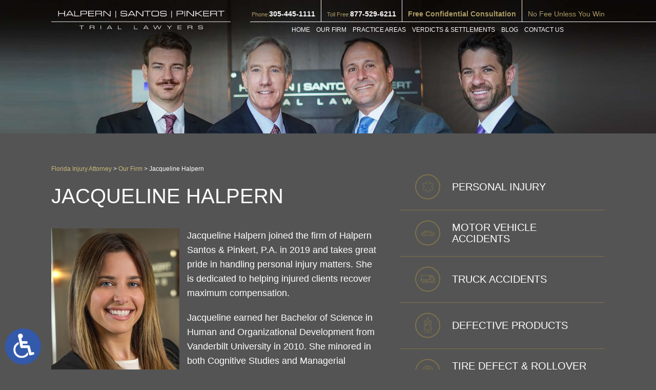

--- FILE ---
content_type: text/html; charset=UTF-8
request_url: https://www.hsptrial.com/attorneys/jacqueline-halpern/
body_size: 18261
content:
<!DOCTYPE HTML>
<!--[if lt IE 7 ]>				<html lang="en" class="ie6 ltie9"> <![endif]-->
<!--[if IE 7 ]>					<html lang="en" class="ie7 ltie9"> <![endif]-->
<!--[if IE 8 ]>					<html lang="en" class="ie8 ltie9"> <![endif]-->
<!--[if IE 9 ]>					<html lang="en" class="ie9"> <![endif]-->
<!--[if (gt IE 9)|!(IE)]><!-->	<html class="nojs neutralizer" lang="en"> <!--<![endif]-->
<head>
<meta charset="utf-8">
<meta http-equiv="X-UA-Compatible" content="IE=edge">
<meta id="theViewport" name="viewport" content="width=device-width, initial-scale=1.0">
<script>
/*! modernizr 3.6.0 (Custom Build) | MIT *
* https://modernizr.com/download/?-webp-setclasses !*/
!function(e,n,A){function o(e,n){return typeof e===n}function t(){var e,n,A,t,a,i,l;for(var f in r)if(r.hasOwnProperty(f)){if(e=[],n=r[f],n.name&&(e.push(n.name.toLowerCase()),n.options&&n.options.aliases&&n.options.aliases.length))for(A=0;A<n.options.aliases.length;A++)e.push(n.options.aliases[A].toLowerCase());for(t=o(n.fn,"function")?n.fn():n.fn,a=0;a<e.length;a++)i=e[a],l=i.split("."),1===l.length?Modernizr[l[0]]=t:(!Modernizr[l[0]]||Modernizr[l[0]]instanceof Boolean||(Modernizr[l[0]]=new Boolean(Modernizr[l[0]])),Modernizr[l[0]][l[1]]=t),s.push((t?"":"no-")+l.join("-"))}}function a(e){var n=u.className,A=Modernizr._config.classPrefix||"";if(c&&(n=n.baseVal),Modernizr._config.enableJSClass){var o=new RegExp("(^|\\s)"+A+"no-js(\\s|$)");n=n.replace(o,"$1"+A+"js$2")}Modernizr._config.enableClasses&&(n+=" "+A+e.join(" "+A),c?u.className.baseVal=n:u.className=n)}function i(e,n){if("object"==typeof e)for(var A in e)f(e,A)&&i(A,e[A]);else{e=e.toLowerCase();var o=e.split("."),t=Modernizr[o[0]];if(2==o.length&&(t=t[o[1]]),"undefined"!=typeof t)return Modernizr;n="function"==typeof n?n():n,1==o.length?Modernizr[o[0]]=n:(!Modernizr[o[0]]||Modernizr[o[0]]instanceof Boolean||(Modernizr[o[0]]=new Boolean(Modernizr[o[0]])),Modernizr[o[0]][o[1]]=n),a([(n&&0!=n?"":"no-")+o.join("-")]),Modernizr._trigger(e,n)}return Modernizr}var s=[],r=[],l={_version:"3.6.0",_config:{classPrefix:"",enableClasses:!0,enableJSClass:!0,usePrefixes:!0},_q:[],on:function(e,n){var A=this;setTimeout(function(){n(A[e])},0)},addTest:function(e,n,A){r.push({name:e,fn:n,options:A})},addAsyncTest:function(e){r.push({name:null,fn:e})}},Modernizr=function(){};Modernizr.prototype=l,Modernizr=new Modernizr;var f,u=n.documentElement,c="svg"===u.nodeName.toLowerCase();!function(){var e={}.hasOwnProperty;f=o(e,"undefined")||o(e.call,"undefined")?function(e,n){return n in e&&o(e.constructor.prototype[n],"undefined")}:function(n,A){return e.call(n,A)}}(),l._l={},l.on=function(e,n){this._l[e]||(this._l[e]=[]),this._l[e].push(n),Modernizr.hasOwnProperty(e)&&setTimeout(function(){Modernizr._trigger(e,Modernizr[e])},0)},l._trigger=function(e,n){if(this._l[e]){var A=this._l[e];setTimeout(function(){var e,o;for(e=0;e<A.length;e++)(o=A[e])(n)},0),delete this._l[e]}},Modernizr._q.push(function(){l.addTest=i}),Modernizr.addAsyncTest(function(){function e(e,n,A){function o(n){var o=n&&"load"===n.type?1==t.width:!1,a="webp"===e;i(e,a&&o?new Boolean(o):o),A&&A(n)}var t=new Image;t.onerror=o,t.onload=o,t.src=n}var n=[{uri:"[data-uri]",name:"webp"},{uri:"[data-uri]",name:"webp.alpha"},{uri:"[data-uri]",name:"webp.animation"},{uri:"[data-uri]",name:"webp.lossless"}],A=n.shift();e(A.name,A.uri,function(A){if(A&&"load"===A.type)for(var o=0;o<n.length;o++)e(n[o].name,n[o].uri)})}),t(),a(s),delete l.addTest,delete l.addAsyncTest;for(var p=0;p<Modernizr._q.length;p++)Modernizr._q[p]();e.Modernizr=Modernizr}(window,document);</script>
<script>
!function(){function t(t){function n(){var n;n=90===window.orientation||-90===window.orientation?t[0]:t[1],theViewport.setAttribute("content","width="+n)}theViewport=document.getElementById("theViewport"),n(),window.addEventListener("orientationchange",n)}void 0!==window.orientation&&1024===screen.height&&t([1100,1100])}();</script>
<link rel="pingback" href="https://www.hsptrial.com/xmlrpc.php">
<link rel="preconnect" href="https://ajax.googleapis.com" crossorigin>
<link rel="dns-prefetch" href="//fonts.googleapis.com">
<link rel="preconnect" href="https://fonts.gstatic.com/" crossorigin>
<link rel="preload" href="https://www.hsptrial.com/wp-content/themes/halpern-santos-pinkert/js/script.min.js?t=202508252" as="script">
<link rel="preload" as="style" href="https://www.hsptrial.com/wp-content/themes/halpern-santos-pinkert/style.min.css?t=202508252" media="all">
<link rel="stylesheet" type="text/css" href="https://www.hsptrial.com/wp-content/themes/halpern-santos-pinkert/style.min.css?t=202508252" media="all">
<link rel="preload" as="style" href="https://www.hsptrial.com/wp-content/themes/halpern-santos-pinkert/style-mw-500.min.css?t=202508252" media="all and (min-width:500px)">
<link rel="stylesheet" type="text/css" href="https://www.hsptrial.com/wp-content/themes/halpern-santos-pinkert/style-mw-500.min.css?t=202508252" media="all and (min-width:500px)">
<!--[if lte IE 8]>
<script src="https://d78c52a599aaa8c95ebc-9d8e71b4cb418bfe1b178f82d9996947.ssl.cf1.rackcdn.com/html5shiv/html5shiv.3.7.3.min.js"></script>
<script src="https://cdnjs.cloudflare.com/ajax/libs/respond.js/1.4.2/respond.min.js"></script>
<![endif]-->
<link rel="shortcut icon" href="https://www.hsptrial.com/wp-content/themes/halpern-santos-pinkert/img/favicon.ico" type="image/vnd.microsoft.icon">
<link rel="shortcut icon" href="https://www.hsptrial.com/wp-content/themes/halpern-santos-pinkert/img/favicon.ico">
<script>/*! head.load - v1.0.3 */
(function(n,t){"use strict";function w(){}function u(n,t){if(n){typeof n=="object"&&(n=[].slice.call(n));for(var i=0,r=n.length;i<r;i++)t.call(n,n[i],i)}}function it(n,i){var r=Object.prototype.toString.call(i).slice(8,-1);return i!==t&&i!==null&&r===n}function s(n){return it("Function",n)}function a(n){return it("Array",n)}function et(n){var i=n.split("/"),t=i[i.length-1],r=t.indexOf("?");return r!==-1?t.substring(0,r):t}function f(n){(n=n||w,n._done)||(n(),n._done=1)}function ot(n,t,r,u){var f=typeof n=="object"?n:{test:n,success:!t?!1:a(t)?t:[t],failure:!r?!1:a(r)?r:[r],callback:u||w},e=!!f.test;return e&&!!f.success?(f.success.push(f.callback),i.load.apply(null,f.success)):e||!f.failure?u():(f.failure.push(f.callback),i.load.apply(null,f.failure)),i}function v(n){var t={},i,r;if(typeof n=="object")for(i in n)!n[i]||(t={name:i,url:n[i]});else t={name:et(n),url:n};return(r=c[t.name],r&&r.url===t.url)?r:(c[t.name]=t,t)}function y(n){n=n||c;for(var t in n)if(n.hasOwnProperty(t)&&n[t].state!==l)return!1;return!0}function st(n){n.state=ft;u(n.onpreload,function(n){n.call()})}function ht(n){n.state===t&&(n.state=nt,n.onpreload=[],rt({url:n.url,type:"cache"},function(){st(n)}))}function ct(){var n=arguments,t=n[n.length-1],r=[].slice.call(n,1),f=r[0];return(s(t)||(t=null),a(n[0]))?(n[0].push(t),i.load.apply(null,n[0]),i):(f?(u(r,function(n){s(n)||!n||ht(v(n))}),b(v(n[0]),s(f)?f:function(){i.load.apply(null,r)})):b(v(n[0])),i)}function lt(){var n=arguments,t=n[n.length-1],r={};return(s(t)||(t=null),a(n[0]))?(n[0].push(t),i.load.apply(null,n[0]),i):(u(n,function(n){n!==t&&(n=v(n),r[n.name]=n)}),u(n,function(n){n!==t&&(n=v(n),b(n,function(){y(r)&&f(t)}))}),i)}function b(n,t){if(t=t||w,n.state===l){t();return}if(n.state===tt){i.ready(n.name,t);return}if(n.state===nt){n.onpreload.push(function(){b(n,t)});return}n.state=tt;rt(n,function(){n.state=l;t();u(h[n.name],function(n){f(n)});o&&y()&&u(h.ALL,function(n){f(n)})})}function at(n){n=n||"";var t=n.split("?")[0].split(".");return t[t.length-1].toLowerCase()}function rt(t,i){function e(t){t=t||n.event;u.onload=u.onreadystatechange=u.onerror=null;i()}function o(f){f=f||n.event;(f.type==="load"||/loaded|complete/.test(u.readyState)&&(!r.documentMode||r.documentMode<9))&&(n.clearTimeout(t.errorTimeout),n.clearTimeout(t.cssTimeout),u.onload=u.onreadystatechange=u.onerror=null,i())}function s(){if(t.state!==l&&t.cssRetries<=20){for(var i=0,f=r.styleSheets.length;i<f;i++)if(r.styleSheets[i].href===u.href){o({type:"load"});return}t.cssRetries++;t.cssTimeout=n.setTimeout(s,250)}}var u,h,f;i=i||w;h=at(t.url);h==="css"?(u=r.createElement("link"),u.type="text/"+(t.type||"css"),u.rel="stylesheet",u.href=t.url,t.cssRetries=0,t.cssTimeout=n.setTimeout(s,500)):(u=r.createElement("script"),u.type="text/"+(t.type||"javascript"),u.src=t.url);u.onload=u.onreadystatechange=o;u.onerror=e;u.async=!1;u.defer=!1;t.errorTimeout=n.setTimeout(function(){e({type:"timeout"})},7e3);f=r.head||r.getElementsByTagName("head")[0];f.insertBefore(u,f.lastChild)}function vt(){for(var t,u=r.getElementsByTagName("script"),n=0,f=u.length;n<f;n++)if(t=u[n].getAttribute("data-headjs-load"),!!t){i.load(t);return}}function yt(n,t){var v,p,e;return n===r?(o?f(t):d.push(t),i):(s(n)&&(t=n,n="ALL"),a(n))?(v={},u(n,function(n){v[n]=c[n];i.ready(n,function(){y(v)&&f(t)})}),i):typeof n!="string"||!s(t)?i:(p=c[n],p&&p.state===l||n==="ALL"&&y()&&o)?(f(t),i):(e=h[n],e?e.push(t):e=h[n]=[t],i)}function e(){if(!r.body){n.clearTimeout(i.readyTimeout);i.readyTimeout=n.setTimeout(e,50);return}o||(o=!0,vt(),u(d,function(n){f(n)}))}function k(){r.addEventListener?(r.removeEventListener("DOMContentLoaded",k,!1),e()):r.readyState==="complete"&&(r.detachEvent("onreadystatechange",k),e())}var r=n.document,d=[],h={},c={},ut="async"in r.createElement("script")||"MozAppearance"in r.documentElement.style||n.opera,o,g=n.head_conf&&n.head_conf.head||"head",i=n[g]=n[g]||function(){i.ready.apply(null,arguments)},nt=1,ft=2,tt=3,l=4,p;if(r.readyState==="complete")e();else if(r.addEventListener)r.addEventListener("DOMContentLoaded",k,!1),n.addEventListener("load",e,!1);else{r.attachEvent("onreadystatechange",k);n.attachEvent("onload",e);p=!1;try{p=!n.frameElement&&r.documentElement}catch(wt){}p&&p.doScroll&&function pt(){if(!o){try{p.doScroll("left")}catch(t){n.clearTimeout(i.readyTimeout);i.readyTimeout=n.setTimeout(pt,50);return}e()}}()}i.load=i.js=ut?lt:ct;i.test=ot;i.ready=yt;i.ready(r,function(){y()&&u(h.ALL,function(n){f(n)});i.feature&&i.feature("domloaded",!0)})})(window);</script>
<title>Jacqueline Halpern | Halpern Santos &amp; Pinkert, P.A.</title>
<meta name='robots' content='max-image-preview:large' />
<meta http-equiv="Content-Security-Policy" content="default-src 'self'; connect-src 'self' *.google-analytics.com *.clientchatlive.com *.chatleadspro.com; frame-src 'self' *.google.com *.clientchatlive.com *.vimeo.com *.youtube.com *.chatleadspro.com; style-src 'self' 'unsafe-inline' *.googleapis.com *.clientchatlive.com d2lsj0jdjmerrs.cloudfront.net *.chatleadspro.com; script-src 'self' 'unsafe-inline' *.google.com *.googleapis.com *.gstatic.com *.googletagmanager.com *.google-analytics.com ajax.aspnetcdn.com *.clientchatlive.com d2lsj0jdjmerrs.cloudfront.net d78c52a599aaa8c95ebc-9d8e71b4cb418bfe1b178f82d9996947.ssl.cf1.rackcdn.com *.chatleadspro.com; font-src 'self' fonts.gstatic.com data:;; img-src 'self' d78c52a599aaa8c95ebc-9d8e71b4cb418bfe1b178f82d9996947.ssl.cf1.rackcdn.com *.clientchatlive.com d2lsj0jdjmerrs.cloudfront.net *.google-analytics.com secure.gravatar.com *.chatleadspro.com data:;;" /><link rel="alternate" title="oEmbed (JSON)" type="application/json+oembed" href="https://www.hsptrial.com/wp-json/oembed/1.0/embed?url=https%3A%2F%2Fwww.hsptrial.com%2Fattorneys%2Fjacqueline-halpern%2F" />
<link rel="alternate" title="oEmbed (XML)" type="text/xml+oembed" href="https://www.hsptrial.com/wp-json/oembed/1.0/embed?url=https%3A%2F%2Fwww.hsptrial.com%2Fattorneys%2Fjacqueline-halpern%2F&#038;format=xml" />
<style id='wp-img-auto-sizes-contain-inline-css' type='text/css'>
img:is([sizes=auto i],[sizes^="auto," i]){contain-intrinsic-size:3000px 1500px}
/*# sourceURL=wp-img-auto-sizes-contain-inline-css */
</style>
<style id='classic-theme-styles-inline-css' type='text/css'>
/*! This file is auto-generated */
.wp-block-button__link{color:#fff;background-color:#32373c;border-radius:9999px;box-shadow:none;text-decoration:none;padding:calc(.667em + 2px) calc(1.333em + 2px);font-size:1.125em}.wp-block-file__button{background:#32373c;color:#fff;text-decoration:none}
/*# sourceURL=/wp-includes/css/classic-themes.min.css */
</style>
<link rel="EditURI" type="application/rsd+xml" title="RSD" href="https://www.hsptrial.com/xmlrpc.php?rsd" />
<link rel="canonical" href="https://www.hsptrial.com/attorneys/jacqueline-halpern/" />
<link rel='shortlink' href='https://www.hsptrial.com/?p=2135' />
<script>
let dskMainScriptRan = false;
function dskGetJSMoving() {
if(dskMainScriptRan) return false;
["mousemove", "mousedown", "keydown", "scroll"].forEach( (theType) => {
document.removeEventListener(theType, dskGetJSMoving);
} );
dskMainScriptRan = true;
if(typeof dskRunFooterFuncs === 'function') {
dskRunFooterFuncs();	
}
//Analytics, etc
head.load("https://www.googletagmanager.com/gtag/js?id=G-7VDGFCKVD7");
window.dataLayer = window.dataLayer || [];
function gtag(){dataLayer.push(arguments);}
gtag('js', new Date());
gtag('config', 'G-7VDGFCKVD7');
}
["mousemove", "mousedown", "keydown", "scroll"].forEach( (theType) => {
document.addEventListener(theType, dskGetJSMoving);
} )
</script>
<meta name="msvalidate.01" content="5EAB83AA00205A57BAEC6276EE4757C4" />
<script type="application/ld+json">
{
"@context": "https://schema.org",
"@type": "LegalService",
"name": "Halpern Santos & Pinkert, P.A.",
"image": "https://www.hsptrial.com/wp-content/themes/halpern-santos-pinkert/img/header/main.png",
"@id": "https://www.hsptrial.com/",
"url": "https://www.hsptrial.com/",
"telephone": "305-445-1111",
"address": {
"@type": "PostalAddress",
"streetAddress": "150 Alhambra Cir, Suite 1100",
"addressLocality": "Coral Gables",
"addressRegion": "FL",
"postalCode": "33134",
"addressCountry": "US"
},
"geo": {
"@type": "GeoCoordinates",
"latitude": 25.7518796,
"longitude": -80.25805000000003
},
"openingHoursSpecification": {
"@type": "OpeningHoursSpecification",
"dayOfWeek": [
"Monday",
"Tuesday",
"Wednesday",
"Thursday",
"Friday",
"Saturday",
"Sunday"
],
"opens": "00:00",
"closes": "23:59"
},
"sameAs": [
"https://www.facebook.com/South.Florida.Injury.Lawyers",
"https://twitter.com/FlaInjuryLaw",
"https://www.linkedin.com/company/jay-halpern-&-associates-p.a./about/"
]
}
</script>
<script type="application/ld+json">
{
"@context": "http://schema.org",
"@type": "Product",
"aggregateRating": {
"@type": "AggregateRating",
"ratingValue": "5",
"reviewCount": "103"
},
"description": "The Florida injury attorneys at Halpern Santos & Pinkert offer compassionate and aggressive legal representation.",
"name": "Halpern Santos & Pinkert, P.A.",
"image": "https://www.hsptrial.com/wp-content/themes/halpern-santos-pinkert/img/header/main.png",
"review": [
{
"@type": "Review",
"author": "Maria Santi",
"datePublished": "2019-10-04",
"description": "Amazing lawyers!",
"name": "Amazing lawyers!",
"reviewRating": {
"@type": "Rating",
"bestRating": "5",
"ratingValue": "5",
"worstRating": "0"
}
}
]
}
</script>
<meta name="google-site-verification" content="u9WBabt-r3ZnOM2K6hCf8Sz1dDLkLnQSDkG6POIcVUY" />
<meta property="og:title" content="Jacqueline Halpern"/>
<meta property="og:description" content="Jacqueline Halpern..." />
<meta property="og:url" content="https://www.hsptrial.com/attorneys/jacqueline-halpern/"/>
<meta property="og:image" content="https://www.hsptrial.com/wp-content/themes/halpern-santos-pinkert/screenshot.png?t=1769090307" />
<meta property="og:type" content="article" />
<meta property="og:site_name" content="Halpern Santos &amp; Pinkert, P.A." />
<meta name="description" content="Jacqueline Halpern..." />
<script type="text/javascript">
(function(url){
if(/(?:Chrome\/26\.0\.1410\.63 Safari\/537\.31|WordfenceTestMonBot)/.test(navigator.userAgent)){ return; }
var addEvent = function(evt, handler) {
if (window.addEventListener) {
document.addEventListener(evt, handler, false);
} else if (window.attachEvent) {
document.attachEvent('on' + evt, handler);
}
};
var removeEvent = function(evt, handler) {
if (window.removeEventListener) {
document.removeEventListener(evt, handler, false);
} else if (window.detachEvent) {
document.detachEvent('on' + evt, handler);
}
};
var evts = 'contextmenu dblclick drag dragend dragenter dragleave dragover dragstart drop keydown keypress keyup mousedown mousemove mouseout mouseover mouseup mousewheel scroll'.split(' ');
var logHuman = function() {
if (window.wfLogHumanRan) { return; }
window.wfLogHumanRan = true;
var wfscr = document.createElement('script');
wfscr.type = 'text/javascript';
wfscr.async = true;
wfscr.src = url + '&r=' + Math.random();
(document.getElementsByTagName('head')[0]||document.getElementsByTagName('body')[0]).appendChild(wfscr);
for (var i = 0; i < evts.length; i++) {
removeEvent(evts[i], logHuman);
}
};
for (var i = 0; i < evts.length; i++) {
addEvent(evts[i], logHuman);
}
})('//www.hsptrial.com/?wordfence_lh=1&hid=892D0F2F70E0FE572F498D80C561BFF8');
</script><style id='global-styles-inline-css' type='text/css'>
:root{--wp--preset--aspect-ratio--square: 1;--wp--preset--aspect-ratio--4-3: 4/3;--wp--preset--aspect-ratio--3-4: 3/4;--wp--preset--aspect-ratio--3-2: 3/2;--wp--preset--aspect-ratio--2-3: 2/3;--wp--preset--aspect-ratio--16-9: 16/9;--wp--preset--aspect-ratio--9-16: 9/16;--wp--preset--color--black: #000000;--wp--preset--color--cyan-bluish-gray: #abb8c3;--wp--preset--color--white: #ffffff;--wp--preset--color--pale-pink: #f78da7;--wp--preset--color--vivid-red: #cf2e2e;--wp--preset--color--luminous-vivid-orange: #ff6900;--wp--preset--color--luminous-vivid-amber: #fcb900;--wp--preset--color--light-green-cyan: #7bdcb5;--wp--preset--color--vivid-green-cyan: #00d084;--wp--preset--color--pale-cyan-blue: #8ed1fc;--wp--preset--color--vivid-cyan-blue: #0693e3;--wp--preset--color--vivid-purple: #9b51e0;--wp--preset--gradient--vivid-cyan-blue-to-vivid-purple: linear-gradient(135deg,rgb(6,147,227) 0%,rgb(155,81,224) 100%);--wp--preset--gradient--light-green-cyan-to-vivid-green-cyan: linear-gradient(135deg,rgb(122,220,180) 0%,rgb(0,208,130) 100%);--wp--preset--gradient--luminous-vivid-amber-to-luminous-vivid-orange: linear-gradient(135deg,rgb(252,185,0) 0%,rgb(255,105,0) 100%);--wp--preset--gradient--luminous-vivid-orange-to-vivid-red: linear-gradient(135deg,rgb(255,105,0) 0%,rgb(207,46,46) 100%);--wp--preset--gradient--very-light-gray-to-cyan-bluish-gray: linear-gradient(135deg,rgb(238,238,238) 0%,rgb(169,184,195) 100%);--wp--preset--gradient--cool-to-warm-spectrum: linear-gradient(135deg,rgb(74,234,220) 0%,rgb(151,120,209) 20%,rgb(207,42,186) 40%,rgb(238,44,130) 60%,rgb(251,105,98) 80%,rgb(254,248,76) 100%);--wp--preset--gradient--blush-light-purple: linear-gradient(135deg,rgb(255,206,236) 0%,rgb(152,150,240) 100%);--wp--preset--gradient--blush-bordeaux: linear-gradient(135deg,rgb(254,205,165) 0%,rgb(254,45,45) 50%,rgb(107,0,62) 100%);--wp--preset--gradient--luminous-dusk: linear-gradient(135deg,rgb(255,203,112) 0%,rgb(199,81,192) 50%,rgb(65,88,208) 100%);--wp--preset--gradient--pale-ocean: linear-gradient(135deg,rgb(255,245,203) 0%,rgb(182,227,212) 50%,rgb(51,167,181) 100%);--wp--preset--gradient--electric-grass: linear-gradient(135deg,rgb(202,248,128) 0%,rgb(113,206,126) 100%);--wp--preset--gradient--midnight: linear-gradient(135deg,rgb(2,3,129) 0%,rgb(40,116,252) 100%);--wp--preset--font-size--small: 13px;--wp--preset--font-size--medium: 20px;--wp--preset--font-size--large: 36px;--wp--preset--font-size--x-large: 42px;--wp--preset--spacing--20: 0.44rem;--wp--preset--spacing--30: 0.67rem;--wp--preset--spacing--40: 1rem;--wp--preset--spacing--50: 1.5rem;--wp--preset--spacing--60: 2.25rem;--wp--preset--spacing--70: 3.38rem;--wp--preset--spacing--80: 5.06rem;--wp--preset--shadow--natural: 6px 6px 9px rgba(0, 0, 0, 0.2);--wp--preset--shadow--deep: 12px 12px 50px rgba(0, 0, 0, 0.4);--wp--preset--shadow--sharp: 6px 6px 0px rgba(0, 0, 0, 0.2);--wp--preset--shadow--outlined: 6px 6px 0px -3px rgb(255, 255, 255), 6px 6px rgb(0, 0, 0);--wp--preset--shadow--crisp: 6px 6px 0px rgb(0, 0, 0);}:where(.is-layout-flex){gap: 0.5em;}:where(.is-layout-grid){gap: 0.5em;}body .is-layout-flex{display: flex;}.is-layout-flex{flex-wrap: wrap;align-items: center;}.is-layout-flex > :is(*, div){margin: 0;}body .is-layout-grid{display: grid;}.is-layout-grid > :is(*, div){margin: 0;}:where(.wp-block-columns.is-layout-flex){gap: 2em;}:where(.wp-block-columns.is-layout-grid){gap: 2em;}:where(.wp-block-post-template.is-layout-flex){gap: 1.25em;}:where(.wp-block-post-template.is-layout-grid){gap: 1.25em;}.has-black-color{color: var(--wp--preset--color--black) !important;}.has-cyan-bluish-gray-color{color: var(--wp--preset--color--cyan-bluish-gray) !important;}.has-white-color{color: var(--wp--preset--color--white) !important;}.has-pale-pink-color{color: var(--wp--preset--color--pale-pink) !important;}.has-vivid-red-color{color: var(--wp--preset--color--vivid-red) !important;}.has-luminous-vivid-orange-color{color: var(--wp--preset--color--luminous-vivid-orange) !important;}.has-luminous-vivid-amber-color{color: var(--wp--preset--color--luminous-vivid-amber) !important;}.has-light-green-cyan-color{color: var(--wp--preset--color--light-green-cyan) !important;}.has-vivid-green-cyan-color{color: var(--wp--preset--color--vivid-green-cyan) !important;}.has-pale-cyan-blue-color{color: var(--wp--preset--color--pale-cyan-blue) !important;}.has-vivid-cyan-blue-color{color: var(--wp--preset--color--vivid-cyan-blue) !important;}.has-vivid-purple-color{color: var(--wp--preset--color--vivid-purple) !important;}.has-black-background-color{background-color: var(--wp--preset--color--black) !important;}.has-cyan-bluish-gray-background-color{background-color: var(--wp--preset--color--cyan-bluish-gray) !important;}.has-white-background-color{background-color: var(--wp--preset--color--white) !important;}.has-pale-pink-background-color{background-color: var(--wp--preset--color--pale-pink) !important;}.has-vivid-red-background-color{background-color: var(--wp--preset--color--vivid-red) !important;}.has-luminous-vivid-orange-background-color{background-color: var(--wp--preset--color--luminous-vivid-orange) !important;}.has-luminous-vivid-amber-background-color{background-color: var(--wp--preset--color--luminous-vivid-amber) !important;}.has-light-green-cyan-background-color{background-color: var(--wp--preset--color--light-green-cyan) !important;}.has-vivid-green-cyan-background-color{background-color: var(--wp--preset--color--vivid-green-cyan) !important;}.has-pale-cyan-blue-background-color{background-color: var(--wp--preset--color--pale-cyan-blue) !important;}.has-vivid-cyan-blue-background-color{background-color: var(--wp--preset--color--vivid-cyan-blue) !important;}.has-vivid-purple-background-color{background-color: var(--wp--preset--color--vivid-purple) !important;}.has-black-border-color{border-color: var(--wp--preset--color--black) !important;}.has-cyan-bluish-gray-border-color{border-color: var(--wp--preset--color--cyan-bluish-gray) !important;}.has-white-border-color{border-color: var(--wp--preset--color--white) !important;}.has-pale-pink-border-color{border-color: var(--wp--preset--color--pale-pink) !important;}.has-vivid-red-border-color{border-color: var(--wp--preset--color--vivid-red) !important;}.has-luminous-vivid-orange-border-color{border-color: var(--wp--preset--color--luminous-vivid-orange) !important;}.has-luminous-vivid-amber-border-color{border-color: var(--wp--preset--color--luminous-vivid-amber) !important;}.has-light-green-cyan-border-color{border-color: var(--wp--preset--color--light-green-cyan) !important;}.has-vivid-green-cyan-border-color{border-color: var(--wp--preset--color--vivid-green-cyan) !important;}.has-pale-cyan-blue-border-color{border-color: var(--wp--preset--color--pale-cyan-blue) !important;}.has-vivid-cyan-blue-border-color{border-color: var(--wp--preset--color--vivid-cyan-blue) !important;}.has-vivid-purple-border-color{border-color: var(--wp--preset--color--vivid-purple) !important;}.has-vivid-cyan-blue-to-vivid-purple-gradient-background{background: var(--wp--preset--gradient--vivid-cyan-blue-to-vivid-purple) !important;}.has-light-green-cyan-to-vivid-green-cyan-gradient-background{background: var(--wp--preset--gradient--light-green-cyan-to-vivid-green-cyan) !important;}.has-luminous-vivid-amber-to-luminous-vivid-orange-gradient-background{background: var(--wp--preset--gradient--luminous-vivid-amber-to-luminous-vivid-orange) !important;}.has-luminous-vivid-orange-to-vivid-red-gradient-background{background: var(--wp--preset--gradient--luminous-vivid-orange-to-vivid-red) !important;}.has-very-light-gray-to-cyan-bluish-gray-gradient-background{background: var(--wp--preset--gradient--very-light-gray-to-cyan-bluish-gray) !important;}.has-cool-to-warm-spectrum-gradient-background{background: var(--wp--preset--gradient--cool-to-warm-spectrum) !important;}.has-blush-light-purple-gradient-background{background: var(--wp--preset--gradient--blush-light-purple) !important;}.has-blush-bordeaux-gradient-background{background: var(--wp--preset--gradient--blush-bordeaux) !important;}.has-luminous-dusk-gradient-background{background: var(--wp--preset--gradient--luminous-dusk) !important;}.has-pale-ocean-gradient-background{background: var(--wp--preset--gradient--pale-ocean) !important;}.has-electric-grass-gradient-background{background: var(--wp--preset--gradient--electric-grass) !important;}.has-midnight-gradient-background{background: var(--wp--preset--gradient--midnight) !important;}.has-small-font-size{font-size: var(--wp--preset--font-size--small) !important;}.has-medium-font-size{font-size: var(--wp--preset--font-size--medium) !important;}.has-large-font-size{font-size: var(--wp--preset--font-size--large) !important;}.has-x-large-font-size{font-size: var(--wp--preset--font-size--x-large) !important;}
/*# sourceURL=global-styles-inline-css */
</style>
</head>
<body class="wp-singular page-template-default page page-id-2135 page-child parent-pageid-177 wp-theme-universal wp-child-theme-halpern-santos-pinkert mob_menu preSlides">
<div id="wrapper">
<a href="https://www.hsptrial.com/attorneys/jacqueline-halpern/?enable_wcag=1" class="adaBtn"><img width="93" height="187" src="https://www.hsptrial.com/wp-content/themes/halpern-santos-pinkert/img/logos/ada-icon.png" alt="Switch to ADA Accessible Theme"></a>
<a id="closeMenu" class="menuToggle">Close Menu</a>
<div id="menuWall" class="menuToggle"></div>
<div id="mmiWrapper"><ul id="mobMenuItems">
<li id="mm1" class="menuToggle mmi"><a>Menu</a></li>
<li id="mm2" class="mmi"><a href="tel:+18775296211">Call</a></li>
<li id="mm3" class="mmi"><a href="/contact-us/" rel="nofollow">Email</a></li>
<li id="mm5" class="mmi"><a class="menuToggle">Search</a></li>
</ul></div>
<div class="persistent_header">
<header class="main_header"><div class="sxn_wrap">
<a class='logo_main'><img width="485" height="50" src="https://www.hsptrial.com/wp-content/themes/halpern-santos-pinkert/img/header/main.png" alt="Florida Injury Attorney"></a>
<ul>
<li class='item_1'>
<span class='cont_label'>Phone:</span> <a class='cont_number' href='tel:+13054451111'>305-445-1111</a>
</li>
<li class='item_2'>
<span class='cont_label'>Toll Free:</span> <a class='cont_number' href="tel:+18775296211">877-529-6211</a>
</li>
<li class='item_3'>
<span class='cont_hdg'>Free Confidential Consultation</span>
</li>
<li class='item_4'>
<span class='cont_sub_hdg'>No Fee Unless You Win</span>
</li>
</ul>
</div></header>
<div class='sxn_nav_mm'><div class='sxn_wrap'>
<nav id="mainMenu" class="mm_mob">
<div id="mblSearchCont">
<form id="mblSearch" method="get" action="/">
<input type="text" id="mblsInput" name="s" value="Enter Search Terms Here" />
<input type="submit" id="mblsSubmit" value="Submit" />
</form>
</div>
<ul>
<li id="menu-item-536" class="menu-item menu-item-type-post_type menu-item-object-page menu-item-home menu-item-536"><a href="https://www.hsptrial.com/">Home</a></li>
<li id="menu-item-538" class="menu-item menu-item-type-post_type menu-item-object-page current-page-ancestor menu-item-538"><a rel="nofollow" href="https://www.hsptrial.com/attorneys/">Our Firm</a></li>
<li id="menu-item-1034" class="menu-item menu-item-type-custom menu-item-object-custom menu-item-has-children menu-item-1034"><a>Practice Areas</a>
<ul class="sub-menu">
<li id="menu-item-543" class="menu-item menu-item-type-post_type menu-item-object-page menu-item-has-children menu-item-543"><a href="https://www.hsptrial.com/florida-personal-injury-attorney/">Personal Injury</a>
<ul class="sub-menu">
<li id="menu-item-1155" class="menu-item menu-item-type-post_type menu-item-object-page menu-item-1155"><a href="https://www.hsptrial.com/florida-personal-injury-attorney/bicycle-accidents/">Bicycle Accidents</a></li>
<li id="menu-item-612" class="menu-item menu-item-type-post_type menu-item-object-page menu-item-612"><a href="https://www.hsptrial.com/florida-personal-injury-attorney/burn-injuries/">Burn Injuries</a></li>
<li id="menu-item-544" class="menu-item menu-item-type-post_type menu-item-object-page menu-item-544"><a href="https://www.hsptrial.com/florida-personal-injury-attorney/catastrophic-injury/">Catastrophic Injury</a></li>
<li id="menu-item-548" class="menu-item menu-item-type-post_type menu-item-object-page menu-item-548"><a href="https://www.hsptrial.com/florida-personal-injury-attorney/fractures-amputations/">Fractures &#038; Amputations</a></li>
<li id="menu-item-547" class="menu-item menu-item-type-post_type menu-item-object-page menu-item-547"><a href="https://www.hsptrial.com/florida-personal-injury-attorney/spinal-cord-injuries/">Spinal Cord Injuries</a></li>
<li id="menu-item-546" class="menu-item menu-item-type-post_type menu-item-object-page menu-item-546"><a href="https://www.hsptrial.com/florida-personal-injury-attorney/traumatic-brain-injuries/">Traumatic Brain Injuries</a></li>
<li id="menu-item-545" class="menu-item menu-item-type-post_type menu-item-object-page menu-item-545"><a href="https://www.hsptrial.com/florida-personal-injury-attorney/wrongful-death/">Wrongful Death</a></li>
</ul>
</li>
<li id="menu-item-600" class="menu-item menu-item-type-post_type menu-item-object-page menu-item-has-children menu-item-600"><a href="https://www.hsptrial.com/florida-personal-injury-attorney/cruise-ship-boat-accident/">Cruise Ship &#038; Boating Accidents</a>
<ul class="sub-menu">
<li id="menu-item-6835" class="menu-item menu-item-type-post_type menu-item-object-page menu-item-6835"><a href="https://www.hsptrial.com/florida-personal-injury-attorney/cruise-line-injury/">Cruise Line Injury</a></li>
<li id="menu-item-6839" class="menu-item menu-item-type-post_type menu-item-object-page menu-item-6839"><a href="https://www.hsptrial.com/florida-cruise-line-privacy-invasion-attorney/">Cruise Line Privacy Invasion</a></li>
<li id="menu-item-6838" class="menu-item menu-item-type-post_type menu-item-object-page menu-item-6838"><a href="https://www.hsptrial.com/florida-personal-injury-attorney/cruise-slip-fall/">Cruise Line Slip &#038; Fall</a></li>
<li id="menu-item-6836" class="menu-item menu-item-type-post_type menu-item-object-page menu-item-6836"><a href="https://www.hsptrial.com/florida-personal-injury-attorney/cruise-line-wrongful-death/">Cruise Line Wrongful Death</a></li>
</ul>
</li>
<li id="menu-item-1156" class="menu-item menu-item-type-post_type menu-item-object-page menu-item-1156"><a href="https://www.hsptrial.com/florida-personal-injury-attorney/medical-malpractice/">Medical Malpractice</a></li>
<li id="menu-item-549" class="menu-item menu-item-type-post_type menu-item-object-page menu-item-has-children menu-item-549"><a href="https://www.hsptrial.com/florida-motor-vehicle-accident-attorney/">Motor Vehicle Accidents</a>
<ul class="sub-menu">
<li id="menu-item-1157" class="menu-item menu-item-type-post_type menu-item-object-page menu-item-1157"><a href="https://www.hsptrial.com/florida-motor-vehicle-accident-attorney/car-accidents/">Car Accidents</a></li>
<li id="menu-item-604" class="menu-item menu-item-type-post_type menu-item-object-page menu-item-604"><a href="https://www.hsptrial.com/florida-motor-vehicle-accident-attorney/poor-truck-maintenance/">Poor Truck Maintenance</a></li>
<li id="menu-item-608" class="menu-item menu-item-type-post_type menu-item-object-page menu-item-608"><a href="https://www.hsptrial.com/florida-motor-vehicle-accident-attorney/ridesharing-accidents/">Ridesharing Accidents</a></li>
<li id="menu-item-1161" class="menu-item menu-item-type-post_type menu-item-object-page menu-item-1161"><a href="https://www.hsptrial.com/florida-motor-vehicle-accident-attorney/roof-crush/">Roof Crush</a></li>
<li id="menu-item-551" class="menu-item menu-item-type-post_type menu-item-object-page menu-item-551"><a href="https://www.hsptrial.com/florida-motor-vehicle-accident-attorney/suv-accidents/">SUV Accidents</a></li>
<li id="menu-item-1164" class="menu-item menu-item-type-post_type menu-item-object-page menu-item-1164"><a href="https://www.hsptrial.com/florida-motor-vehicle-accident-attorney/truck-driver-fatigue/">Truck Driver Fatigue</a></li>
<li id="menu-item-552" class="menu-item menu-item-type-post_type menu-item-object-page menu-item-552"><a href="https://www.hsptrial.com/florida-motor-vehicle-accident-attorney/van-bus-atv-accidents/">Van, Bus &#038; ATV Accidents</a></li>
<li id="menu-item-1160" class="menu-item menu-item-type-post_type menu-item-object-page menu-item-1160"><a href="https://www.hsptrial.com/florida-motor-vehicle-accident-attorney/vehicle-instability/">Vehicle Instability</a></li>
</ul>
</li>
<li id="menu-item-1163" class="menu-item menu-item-type-post_type menu-item-object-page menu-item-1163"><a href="https://www.hsptrial.com/florida-motor-vehicle-accident-attorney/motorcycle-accidents/">Motorcycle Accidents</a></li>
<li id="menu-item-601" class="menu-item menu-item-type-post_type menu-item-object-page menu-item-has-children menu-item-601"><a href="https://www.hsptrial.com/florida-premises-liability-attorney/">Premises Liability</a>
<ul class="sub-menu">
<li id="menu-item-607" class="menu-item menu-item-type-post_type menu-item-object-page menu-item-607"><a href="https://www.hsptrial.com/florida-premises-liability-attorney/construction-accidents/">Construction Accidents</a></li>
<li id="menu-item-596" class="menu-item menu-item-type-post_type menu-item-object-page menu-item-596"><a href="https://www.hsptrial.com/florida-premises-liability-attorney/dog-bites/">Dog Bites</a></li>
<li id="menu-item-597" class="menu-item menu-item-type-post_type menu-item-object-page menu-item-597"><a href="https://www.hsptrial.com/florida-premises-liability-attorney/drowning-pool-accidents/">Drowning &#038; Pool Accidents</a></li>
<li id="menu-item-606" class="menu-item menu-item-type-post_type menu-item-object-page menu-item-606"><a href="https://www.hsptrial.com/florida-premises-liability-attorney/electrocution-accidents/">Electrocution Accidents</a></li>
<li id="menu-item-605" class="menu-item menu-item-type-post_type menu-item-object-page menu-item-605"><a href="https://www.hsptrial.com/florida-premises-liability-attorney/negligent-security/">Negligent Security</a></li>
<li id="menu-item-598" class="menu-item menu-item-type-post_type menu-item-object-page menu-item-598"><a href="https://www.hsptrial.com/florida-premises-liability-attorney/recreational-activities/">Recreational Activity Accidents</a></li>
<li id="menu-item-602" class="menu-item menu-item-type-post_type menu-item-object-page menu-item-602"><a href="https://www.hsptrial.com/florida-premises-liability-attorney/sexual-assault/">Sexual Assault</a></li>
<li id="menu-item-1166" class="menu-item menu-item-type-post_type menu-item-object-page menu-item-1166"><a href="https://www.hsptrial.com/florida-premises-liability-attorney/slip-fall/">Slip &#038; Fall</a></li>
</ul>
</li>
<li id="menu-item-1077" class="menu-item menu-item-type-post_type menu-item-object-page menu-item-has-children menu-item-1077"><a href="https://www.hsptrial.com/florida-product-liability-attorney/">Product Liability</a>
<ul class="sub-menu">
<li id="menu-item-561" class="menu-item menu-item-type-post_type menu-item-object-page menu-item-561"><a href="https://www.hsptrial.com/florida-product-liability-attorney/airbags-seat-belts/">Airbags &#038; Seat Belts</a></li>
<li id="menu-item-559" class="menu-item menu-item-type-post_type menu-item-object-page menu-item-559"><a href="https://www.hsptrial.com/florida-product-liability-attorney/auto-defects-auto-fires/">Auto Defects &#038; Auto Fires</a></li>
<li id="menu-item-18399" class="menu-item menu-item-type-post_type menu-item-object-page menu-item-18399"><a href="https://www.hsptrial.com/florida-defective-chainsaw-attorney/">Chainsaw Defects</a></li>
<li id="menu-item-15659" class="menu-item menu-item-type-post_type menu-item-object-page menu-item-15659"><a href="https://www.hsptrial.com/florida-depo-provera-attorney/">Depo-Provera</a></li>
<li id="menu-item-560" class="menu-item menu-item-type-post_type menu-item-object-page menu-item-560"><a href="https://www.hsptrial.com/florida-product-liability-attorney/door-latches/">Door Latches</a></li>
<li id="menu-item-18248" class="menu-item menu-item-type-post_type menu-item-object-page menu-item-18248"><a href="https://www.hsptrial.com/florida-ladder-injury-attorney/">Ladder Injury</a></li>
<li id="menu-item-589" class="menu-item menu-item-type-post_type menu-item-object-page menu-item-589"><a href="https://www.hsptrial.com/florida-product-liability-attorney/pharmaceutical-products/">Pharmaceutical Products</a></li>
<li id="menu-item-14662" class="menu-item menu-item-type-post_type menu-item-object-page menu-item-14662"><a href="https://www.hsptrial.com/florida-segway-recall-lawyer/">Segway Recall</a></li>
<li id="menu-item-9373" class="menu-item menu-item-type-post_type menu-item-object-page menu-item-9373"><a href="https://www.hsptrial.com/florida-tabletop-fire-pit-injury-attorney/">Tabletop Fire Pit Injury</a></li>
<li id="menu-item-590" class="menu-item menu-item-type-post_type menu-item-object-page menu-item-590"><a href="https://www.hsptrial.com/florida-product-liability-attorney/tools-toys-gadgets-machines/">Tools, Toys, Gadgets &#038; Machines</a></li>
</ul>
</li>
<li id="menu-item-1159" class="menu-item menu-item-type-post_type menu-item-object-page menu-item-1159"><a href="https://www.hsptrial.com/florida-motor-vehicle-accident-attorney/tire-defect-rollover-accident/">Tire Defects &#038; Rollover Accidents</a></li>
<li id="menu-item-1162" class="menu-item menu-item-type-post_type menu-item-object-page menu-item-1162"><a href="https://www.hsptrial.com/florida-motor-vehicle-accident-attorney/truck-accidents/">Truck Accidents</a></li>
</ul>
</li>
<li id="menu-item-562" class="menu-item menu-item-type-post_type menu-item-object-page menu-item-562"><a rel="nofollow" href="https://www.hsptrial.com/verdicts-settlements/">Verdicts &#038; Settlements</a></li>
<li id="menu-item-828" class="menu-item menu-item-type-post_type menu-item-object-page menu-item-828"><a href="https://www.hsptrial.com/blog/">Blog</a></li>
<li id="menu-item-624" class="menu-item menu-item-type-post_type menu-item-object-page menu-item-624"><a rel="nofollow" href="https://www.hsptrial.com/contact-us/">Contact Us</a></li>
</ul>
</nav>
</div></div>
</div><!--  </ persistent_header >  -->
<div class='sxn_marketing'>
<div class='subslides'>
<div class='subslide subslide_1'></div><!--	</ subslide >	-->
</div><!--	</ subslides >	-->
</div><!--	</ sxn_marketing >	-->
<div id='contentArea'><div class='sxn_wrap'>
<article id='mainContent' class='article'>
<div id='crumbs'><a class='breadcrumb_home' href='https://www.hsptrial.com'>Florida Injury Attorney</a> > <a href="https://www.hsptrial.com/attorneys/">Our Firm</a> > <span class="current">Jacqueline Halpern</span></div>				<h1>Jacqueline Halpern</h1>
<p><img decoding="async" class="headshot" src="/wp-content/uploads/2020/04/jacqueline-halpern-1.jpg" alt="Jacqueline Halpern" /> Jacqueline Halpern joined the firm of Halpern Santos &amp; Pinkert, P.A. in 2019 and takes great pride in handling personal injury matters. She is dedicated to helping injured clients recover maximum compensation.</p>
<p>Jacqueline earned her Bachelor of Science in Human and Organizational Development from Vanderbilt University in 2010. She minored in both Cognitive Studies and Managerial Studies: Corporate Strategies. During her time at Vanderbilt, Jacqueline spent a summer studying abroad at the London School of Economics and Political Science. After college, Jacqueline moved to New York City, gaining professional experience in sales and marketing roles at Fortune 100 companies: Apple Inc. and American Express Company. She developed great attention to detail, which she applies to every client matter she handles.</p>
<p>In 2016, Jacqueline returned to Miami and earned her 200-Hour Yoga Teacher Certification. Thereafter, she pursued her Juris Doctorate and graduated cum laude from the University of Miami School of Law in 2019. During law school, Jacqueline gained invaluable insight during a summer internship for the Honorable Judge Beth Bloom of the United States District Court for the Southern District of Florida. She developed litigation strategies through experiences at the prestigious law firms of Podhurst Orseck, P.A. and Siegfried, Rivera, Hyman, Lerner, De La Torre, Mars &amp; Sobel, P.A. She also served the local community through her legal advocacy and outreach at Miami Waterkeeper, a nonprofit environmental group committed to protecting South Florida’s watershed and wildlife. Their goal of ensuring “swimmable, drinkable, and fishable water for all” is consistent with Jacqueline’s commitment to sustainability and justice.</p>
<h2>Bar Admissions</h2>
<ul>
<li>Florida</li>
</ul>
<h2>Membership</h2>
<ul>
<li>American Association for Justice (AAJ)</li>
</ul>
<h2>Prior Experience</h2>
<ul>
<li>Legal Extern at Miami Waterkeeper</li>
<li>Summer Clerk at Siegfried, Rivera, Hyman, Lerner, De La Torre, Mars &amp; Sobel, P.A.</li>
<li>Law Clerk at Podhurst Orseck, P.A.</li>
<li>Summer Intern to the Honorable Beth Bloom of the United States District Court for the Southern District of Florida</li>
<li>Marketing Analyst for Global Merchant Services &amp; Brand Partnerships at American Express Co.</li>
<li>Account Executive for Strategic Advertising Partnerships at Apple Inc.</li>
</ul>
<h2>Education</h2>
<ul>
<li>J.D., University of Miami School of Law, cum laude, 2019</li>
<li>B.S., Human and Organizational Studies, Vanderbilt University, 2010</li>
<li>Summer Program, London School of Economics and Political Science, 2009</li>
</ul>
				<div id='shareThisPage'>
<span id='shareThisPageHead'>Share This Page:</span>
<div class='shareThisWrapper '>
<a target='_blank' class='dskSharingIcon dskSharingIcon_facebook' data-url='https://social.milemarkmedia.com/?site=fb&u=https%3A%2F%2Fwww.hsptrial.com%2Fattorneys%2Fjacqueline-halpern%2F'><img width="64" height="16" alt="Facebook" title="Facebook" src="https://d78c52a599aaa8c95ebc-9d8e71b4cb418bfe1b178f82d9996947.ssl.cf1.rackcdn.com/dsk_sharing/icons/ftlg_16.png"></a>
<a target='_blank' class='dskSharingIcon dskSharingIcon_twitter' data-url='https://social.milemarkmedia.com/?site=tw&u=https%3A%2F%2Fwww.hsptrial.com%2Fattorneys%2Fjacqueline-halpern%2F'><img width="64" height="16" alt="Twitter" title="Twitter" src="https://d78c52a599aaa8c95ebc-9d8e71b4cb418bfe1b178f82d9996947.ssl.cf1.rackcdn.com/dsk_sharing/icons/ftlg_16.png"></a>
<a target='_blank' class='dskSharingIcon dskSharingIcon_linkedin' data-url='https://social.milemarkmedia.com/?site=li&u=https%3A%2F%2Fwww.hsptrial.com%2Fattorneys%2Fjacqueline-halpern%2F'><img width="64" height="16" alt="LinkedIn" title="LinkedIn" src="https://d78c52a599aaa8c95ebc-9d8e71b4cb418bfe1b178f82d9996947.ssl.cf1.rackcdn.com/dsk_sharing/icons/ftlg_16.png"></a>
</div>		</div>
</article>
<div id='sidebar' class='sidebar'>
<div class='sb_bucket sb_practice_areas'>
<ul> 		<li class='item_1'>
<a href="/florida-personal-injury-attorney/"><span>Personal Injury</span></a>
</li>
<li class='item_2'>
<a href="/florida-motor-vehicle-accident-attorney/"><span>Motor Vehicle <br>Accidents</span></a>
</li>
<li class='item_3'>
<a href="/florida-motor-vehicle-accident-attorney/truck-accidents/"><span>Truck Accidents</span></a>
</li>
<li class='item_4'>
<a href="/florida-product-liability-attorney/"><span>Defective Products</span></a>
</li>
<li class='item_5'>
<a href="/florida-motor-vehicle-accident-attorney/tire-defect-rollover-accident/"><span>Tire Defect & Rollover <br>Accidents</span></a>
</li>
<li class='item_6'>
<a href="/florida-premises-liability-attorney/"><span>Premises Liability</span></a>
</li>
<li class='item_7'>
<a href="/florida-personal-injury-attorney/medical-malpractice/"><span>Medical Malpractice</span></a>
</li>
<li class='item_8'>
<a href="/florida-personal-injury-attorney/cruise-ship-boat-accident/"><span>Cruise Ship & Boating <br>Accidents</span></a>
</li>
</ul> 	</div>
<div class='sb_bucket sb_case_results'>
<div class='sb_block_video'>
<div class='sbVideo'>
<a data-vimeo="287702699"><img width="480" height="280" class="delayLoad" data-src="https://www.hsptrial.com/wp-content/themes/halpern-santos-pinkert/img/sb/videos/287702699.jpg" alt="Modal Video"/></a>
</div>
</div>
<div class='sb_block_slide'>
<div class='element_arrows'>
<a class='prev_slide'><img width="88" height="33" src="https://www.hsptrial.com/wp-content/themes/halpern-santos-pinkert/img/sb/sb-arrows.png" alt='previous'></a>
</div>
<ul> 		<li class='item_1'>
<div class='cont_amount'>$11,550,000</div>
<div class='cont_type'>Settlement</div>
<p>Against an automobile manufacturer, a tire dealership, and a van owner in connection with the death of two young men and serious injuries to seven other people in a van</p>
</li>
<li class='item_2'>
<div class='cont_amount'>$37,800,000</div>
<div class='cont_type'>Verdict</div>
<p>Against Hankook Tire Company for a man rendered quadriplegic following a tire failure (the largest compensatory damage award in the history of the Commonwealth of Virginia. Verdict rendered March 9, 2018)</p>
</li>
<li class='item_3'>
<div class='cont_amount'>$6,800,000</div>
<div class='cont_type'>Verdict</div>
<p>Against General Tire Co. for a young woman who suffered partial paraplegia related to a defective tire / rollover case</p>
</li>
<li class='item_4'>
<div class='cont_amount'>$11,550,000</div>
<div class='cont_type'>Settlement</div>
<p>Against an automobile manufacturer, a tire dealership, and a van owner in connection with the death of two young men and serious injuries to seven other people in a van</p>
</li>
<li class='item_5'>
<div class='cont_amount'>$37,800,000</div>
<div class='cont_type'>Verdict</div>
<p>Against Hankook Tire Company for a man rendered quadriplegic following a tire failure (the largest compensatory damage award in the history of the Commonwealth of Virginia. Verdict rendered March 9, 2018)</p>
</li>
<li class='item_6'>
<div class='cont_amount'>$6,800,000</div>
<div class='cont_type'>Verdict</div>
<p>Against General Tire Co. for a young woman who suffered partial paraplegia related to a defective tire / rollover case</p>
</li>
</ul> 			<div class='element_arrows'>
<a class='next_slide'><img width="88" height="33" src="https://www.hsptrial.com/wp-content/themes/halpern-santos-pinkert/img/sb/sb-arrows.png" alt='next'></a>
</div>
</div>
</div>
<div class='sb_bucket sb_atom_badges sb_badges'>
<div class='element_arrows'>
<a class='prev_slide'><img width="88" height="33" src="https://www.hsptrial.com/wp-content/themes/halpern-santos-pinkert/img/sb/sb-arrows.png" alt='previous'></a>
</div>
<ul> 		<li class='badge_1'>
<span><img width="332" height="112" class='delayLoad' data-src='https://www.hsptrial.com/wp-content/themes/halpern-santos-pinkert/img/sb/badges/american-association-for-justice.png' alt="American Association for Justice"></span>
<p>The nation’s leading network of trial lawyers who devote themselves to justice on behalf of those injured by the negligence or misconduct of others</p>
</li>
<li class='badge_2'>
<span><img width="271" height="150" class='delayLoad' data-src='https://www.hsptrial.com/wp-content/themes/halpern-santos-pinkert/img/sb/badges/american-board-of-trial-advocates.png' alt="American Board of Trial Advocates"></span>
<p>An invitation-only organization of trial lawyers of high personal character and honorable reputation who have demonstrated success through years of practice and numerous civil jury trials</p>
</li>
<li class='badge_3'>
<span><img width="343" height="111" class='delayLoad' data-src='https://www.hsptrial.com/wp-content/themes/halpern-santos-pinkert/img/sb/badges/av-preeminent-2018.png' alt="AV Preeminent 2018"></span>
<p>The highest rating awarded for strong legal ability and high ethical standards by the gold standard in attorney ratings for more than a century</p>
</li>
<li class='badge_4'>
<span><img width="150" height="128" class='delayLoad' data-src='https://www.hsptrial.com/wp-content/themes/halpern-santos-pinkert/img/sb/badges/florida-legal-elite.png' alt="Florida Legal Elite"></span>
<p>Nominated by their peers in the legal community to this select group comprising less than 1.2% of active Florida Bar members practicing in the state</p>
</li>
<li class='badge_5'>
<span><img width="334" height="122" class='delayLoad' data-src='https://www.hsptrial.com/wp-content/themes/halpern-santos-pinkert/img/sb/badges/jay-halpern.png' alt="Jay Halpern"></span>
</li>
<li class='badge_6'>
<span><img width="332" height="140" class='delayLoad' data-src='https://www.hsptrial.com/wp-content/themes/halpern-santos-pinkert/img/sb/badges/super-lawyers.png' alt="Super Lawyers"></span>
<p>Recognizing lawyers who have attained a high-degree of peer recognition and professional achievement, selected through a combination of peer evaluations backed by independent research</p>
</li>
<li class='badge_7'>
<span><img width="340" height="182" class='delayLoad' data-src='https://www.hsptrial.com/wp-content/themes/halpern-santos-pinkert/img/sb/badges/NTL-top-100-member-b.png' alt="The National Trial Lawyers"></span>
</li>
<li class='badge_8'>
<span><img width="196" height="156" class='delayLoad' data-src='https://www.hsptrial.com/wp-content/themes/halpern-santos-pinkert/img/sb/badges/expertise-best-motorcycle-accident-lawyers-2020.jpg' alt="Expertise Best Motorcycle Accident Lawyers in Miami 2020"></span>
</li>
</ul> 		<div class='element_arrows'>
<a class='next_slide'><img width="88" height="33" src="https://www.hsptrial.com/wp-content/themes/halpern-santos-pinkert/img/sb/sb-arrows.png" alt='next'></a>
</div>
</div>
<div class='sb_bucket sb_attorneys'>
<ul> 		<li class='item_1'>
<div class='element_image'>
<img width="384" height="299" class='delayLoad' data-src="https://www.hsptrial.com/wp-content/themes/halpern-santos-pinkert/img/sb/attorneys/attorneys-headshot-1.jpg" alt="Jay Halpern">
</div>
<div class='element_heading'>
<div class='cont_name'>Jay Halpern</div>
<div class='cont_title'>Partner</div>
</div>
<div class='element_bio'>
<p>Jay Halpern is a distinguished trial lawyer who has exclusively represented plaintiffs in personal cases for over 32 years. He has obtained multi-million dollar verdicts and settlements in a myriad of cases including tire, rollover, motor vehicle, truck, bicycle, premises, construction, medical malpractice and boating...				<a href="/attorneys/jay-halpern/">Learn More</a></p>
</div>
</li>
<li class='item_2'>
<div class='element_image'>
<img width="384" height="299" class='delayLoad' data-src="https://www.hsptrial.com/wp-content/themes/halpern-santos-pinkert/img/sb/attorneys/attorneys-headshot-3.jpg" alt="Ernesto L. Santos, Jr.">
</div>
<div class='element_heading'>
<div class='cont_name'>Ernesto L. Santos, Jr.</div>
<div class='cont_title'>Partner</div>
</div>
<div class='element_bio'>
<p>Ernesto L. Santos, Jr., joined the firm in 2006 after practicing at one of the largest workers compensation law firms in Miami, Florida. He is a Miami native and proud to be the firm’s only Hispanic attorney. Since joining the firm, Mr. Santos’ practice focuses on representing individuals and their families in a...				<a href="/attorneys/ernesto-l-santos-jr/">Learn More</a></p>
</div>
</li>
<li class='item_3'>
<div class='element_image'>
<img width="384" height="299" class='delayLoad' data-src="https://www.hsptrial.com/wp-content/themes/halpern-santos-pinkert/img/sb/attorneys/attorneys-headshot-2.jpg" alt="Ian D. Pinkert">
</div>
<div class='element_heading'>
<div class='cont_name'>Ian D. Pinkert</div>
<div class='cont_title'>Partner</div>
</div>
<div class='element_bio'>
<p>Ian Pinkert graduated cum laude from Vanderbilt University in 2007. He received his Bachelor of Science in Chemistry and minored in both Sociology and Managerial Studies: Corporate Strategies. While at Vanderbilt, Ian spent a summer studying abroad in Sydney, Australia. Prior to joining Halpern Santos & Pinkert, P.A.,...				<a href="/attorneys/ian-d-pinkert/">Learn More</a></p>
</div>
</li>
<li class='item_4'>
<div class='element_image'>
<img width="384" height="299" class='delayLoad' data-src="https://www.hsptrial.com/wp-content/themes/halpern-santos-pinkert/img/sb/attorneys/attorneys-headshot-4.jpg" alt="Frank Halpern">
</div>
<div class='element_heading'>
<div class='cont_name'>Frank Halpern</div>
<div class='cont_title'>Attorney</div>
</div>
<div class='element_bio'>
<p>Frank is a native Floridian and seeks to serve the people proudly and diligently in the pursuit of justice in the State and Federal Courts. He graduated from the University of Florida in 2007 with a B.S from the School of Journalism, where he was an Florida Associated Press Award winning producer and broadcaster. Frank...				<a href="/attorneys/frank-halpern/">Learn More</a></p>
</div>
</li>
<li class='item_5'>
<div class='element_image'>
<img width="384" height="299" class='delayLoad' data-src="https://www.hsptrial.com/wp-content/themes/halpern-santos-pinkert/img/sb/attorneys/attorneys-headshot-5.jpg" alt="Jacqueline Halpern">
</div>
<div class='element_heading'>
<div class='cont_name'>Jacqueline Halpern</div>
<div class='cont_title'>Attorney</div>
</div>
<div class='element_bio'>
<p>Jacqueline Halpern joined the firm of Halpern Santos & Pinkert, P.A. in 2019 and takes great pride in handling personal injury matters. She is dedicated to helping injured clients recover maximum compensation.				<a href="/attorneys/jacqueline-halpern/">Learn More</a></p>
</div>
</li>
</ul> 	</div>
</div><!-- sidebar -->
</div></div><!--  </ sxn_wrap ></ contentArea >  -->
<footer class='sxn_bucket main_footer delayLoad'><div class='sxn_wrap'>
<div class='block_bucket block_location'><div class='block_wrap'>
<div class='cont_h2'><span>Our Location</span></div>
<div class='element_block element_map'>
<a class='cont_map_link animation_pulse' target="_blank" href="https://goo.gl/maps/XdoTcMtgDiE2" rel="nofollow"><span class="delayLoad"></span></a>
</div>
<div class='element_block element_cta'>
<div class='cont_address'>
150 Alhambra Cir #1100<br>
Coral Gables, FL 33134
</div>
<div class='cont_numbers'>
<span>Toll Free:</span> <a href="tel:+18775296211">877-529-6211</a><br>
<span>Phone:</span> <a href="tel:+13054451111">305-445-1111</a><br>
<span>Fax:</span> <a href="tel:+13054451169">305-445-1169</a><br>
</div>
</div>
</div></div>
<div class='block_bucket block_form'><div class='block_wrap'>
<div class='cont_h2'><span>Connect With Us</span></div>
<form id="form_4" class="mc_form validateForm rcfCheck" action="https://www.hsptrial.com/attorneys/jacqueline-halpern/" method="post">	<div class="form-part">
<input class="required" name="Name" type="text" placeholder="Name" />
</div>
<div class="form-part">
<input class="required email" name="Email_Address" type="text" placeholder="Email" />
</div>
<div class="form-part">
<input name="Telephone" type="text" placeholder="Phone" />
</div>
<div class="form-part form-part-message">
<textarea name="Message" rows="5" placeholder="Message" ></textarea>
</div>
<div class='form-part form-part-disclaimer'>
<div id="ncFormCheckbox">
<input type="hidden" name="Agree_to_SMS" value="No">
<input name="Agree_to_SMS" id="Agree_to_SMS" type="checkbox" value="Yes">
<label for="Agree_to_SMS">I agree to sign up for texts. <a href="/privacy-policy/" target="_blank" rel="noopener">Privacy Policy</a> | <a href="/terms-and-conditions/" target="_blank" rel="noopener">Terms & Conditions</a></label>
</div>	
<p>By signing up for texts, you consent to receive informational text messages regarding case details and requests for documents, including status updates and reminders for important dates or notifications, from Halpern, Santos & Pinkert, P.A. at the number provided, including messages sent by an autodialer. Consent is not a condition of purchase. Message & data rates may apply. Message frequency varies. Unsubscribe at any time by replying STOP. Reply HELP for help. Mobile information will not be shared with third parties or affiliates for marketing/promotional purposes.<br><br>
By submitting this form you acknowledge that contacting this law firm through this website does not create an attorney-client relationship, and any information you send is not protected by attorney-client privilege.</p>	
</div>
<div class="form-part captcha-wrapper">
<div class="captcha-container">
<div class="g-recaptcha" data-sitekey="6LfLYm4UAAAAAO6vxKqTbnhymwSLz0HOLBCR35B0"></div>
</div>
</div>	<input type="hidden" class="hidden" name="replyTo" value="Email_Address" />	<input type="hidden" class="hidden" name="Form_Used" value="Footer Form" />
<input type="hidden" class="hidden" name="email" />
<input type="hidden" class="hidden" name="et" value="Telephone" />
<input type="hidden" class="hidden" name="ncFormSubmissionPH" value="form_4" />
<input type="hidden" class="hidden" name="redirect" value="/thank-you/" />
<input class="submit-button animation_pulse" id="submit_form_4" type="submit" value="Submit" />
</form>	</div></div>
</div></footer>
<div class='sxn_social_links'><div class='sxn_wrap'>
<ul class='cont_social'> 		<li class='item_1'>
<a class='animation_pulse' target="_blank" rel="nofollow"  href="https://www.facebook.com/South.Florida.Injury.Lawyers" ><img width="128" height="82" class='delayLoad' data-src="https://www.hsptrial.com/wp-content/themes/halpern-santos-pinkert/img/social/social-icons.png" alt="facebook"></a>
</li>
<li class='item_2'>
<a class='animation_pulse' target="_blank" rel="nofollow"  href="https://twitter.com/FlaInjuryLaw" ><img width="128" height="82" class='delayLoad' data-src="https://www.hsptrial.com/wp-content/themes/halpern-santos-pinkert/img/social/social-icons.png" alt="twitter"></a>
</li>
<li class='item_3'>
<a class='animation_pulse' target="_blank" rel="nofollow"  href="https://www.linkedin.com/company/jay-halpern-&-associates-p.a." ><img width="128" height="82" class='delayLoad' data-src="https://www.hsptrial.com/wp-content/themes/halpern-santos-pinkert/img/social/social-icons.png" alt="linkedin"></a>
</li>
<li class='item_4'>
<a class='animation_pulse' target="_blank" rel="nofollow"  href="https://lawyers.justia.com/firm/halpern-santos-pinkert-p-a-38509" ><img width="128" height="82" class='delayLoad' data-src="https://www.hsptrial.com/wp-content/themes/halpern-santos-pinkert/img/social/social-icons.png" alt="google+"></a>
</li>
</ul> </div></div>
<div class='sxn_agency'><div class='sxn_wrap'>
<div class='block_bucket block_agency'>
<p>&copy; 2019 - 2026 Halpern, Santos & Pinkert, P.A. Attorneys at Law. All rights reserved.</p>
</div>
<ul class='f_nav'>
<li id="menu-item-11246" class="menu-item menu-item-type-post_type menu-item-object-page menu-item-11246"><a href="https://www.hsptrial.com/privacy-policy/">Privacy Policy</a></li>
<li id="menu-item-11245" class="menu-item menu-item-type-post_type menu-item-object-page menu-item-11245"><a href="https://www.hsptrial.com/terms-and-conditions/">Terms and Conditions</a></li>
<li id="menu-item-628" class="menu-item menu-item-type-post_type menu-item-object-page menu-item-628"><a rel="nofollow" href="https://www.hsptrial.com/disclaimer/">Disclaimer</a></li>
<li id="menu-item-627" class="menu-item menu-item-type-post_type menu-item-object-page menu-item-627"><a href="https://www.hsptrial.com/site-map/">Site Map</a></li>
</ul>
</div></div><!--  </ sxn_wrap ></ sxn_agency >  -->
</div><!-- wrapper -->
<div id="sync">
<span id="syncMenu" class="syncItem"></span>
<span id="syncSidebar" class="syncItem"></span>
</div>
<script>
//Set body and nav class to desktop ones as necessary
(function(){
var syncMenu = document.getElementById('syncMenu');
if(syncMenu === null || !document.defaultView || !document.defaultView.getComputedStyle) {return false;}
var smZindex = document.defaultView.getComputedStyle(syncMenu, null).getPropertyValue('z-index');
if(smZindex > 0) {
var b = document.getElementsByTagName('body')[0];
var menu = document.getElementById('mainMenu');
b.classList.remove('mob_menu');
b.classList.add('desktop_menu');
menu.classList.remove('mm_mob');
menu.classList.add('mm');
}
})()
</script>
<script>/*! head.load - v1.0.3 */
(function(n,t){"use strict";function w(){}function u(n,t){if(n){typeof n=="object"&&(n=[].slice.call(n));for(var i=0,r=n.length;i<r;i++)t.call(n,n[i],i)}}function it(n,i){var r=Object.prototype.toString.call(i).slice(8,-1);return i!==t&&i!==null&&r===n}function s(n){return it("Function",n)}function a(n){return it("Array",n)}function et(n){var i=n.split("/"),t=i[i.length-1],r=t.indexOf("?");return r!==-1?t.substring(0,r):t}function f(n){(n=n||w,n._done)||(n(),n._done=1)}function ot(n,t,r,u){var f=typeof n=="object"?n:{test:n,success:!t?!1:a(t)?t:[t],failure:!r?!1:a(r)?r:[r],callback:u||w},e=!!f.test;return e&&!!f.success?(f.success.push(f.callback),i.load.apply(null,f.success)):e||!f.failure?u():(f.failure.push(f.callback),i.load.apply(null,f.failure)),i}function v(n){var t={},i,r;if(typeof n=="object")for(i in n)!n[i]||(t={name:i,url:n[i]});else t={name:et(n),url:n};return(r=c[t.name],r&&r.url===t.url)?r:(c[t.name]=t,t)}function y(n){n=n||c;for(var t in n)if(n.hasOwnProperty(t)&&n[t].state!==l)return!1;return!0}function st(n){n.state=ft;u(n.onpreload,function(n){n.call()})}function ht(n){n.state===t&&(n.state=nt,n.onpreload=[],rt({url:n.url,type:"cache"},function(){st(n)}))}function ct(){var n=arguments,t=n[n.length-1],r=[].slice.call(n,1),f=r[0];return(s(t)||(t=null),a(n[0]))?(n[0].push(t),i.load.apply(null,n[0]),i):(f?(u(r,function(n){s(n)||!n||ht(v(n))}),b(v(n[0]),s(f)?f:function(){i.load.apply(null,r)})):b(v(n[0])),i)}function lt(){var n=arguments,t=n[n.length-1],r={};return(s(t)||(t=null),a(n[0]))?(n[0].push(t),i.load.apply(null,n[0]),i):(u(n,function(n){n!==t&&(n=v(n),r[n.name]=n)}),u(n,function(n){n!==t&&(n=v(n),b(n,function(){y(r)&&f(t)}))}),i)}function b(n,t){if(t=t||w,n.state===l){t();return}if(n.state===tt){i.ready(n.name,t);return}if(n.state===nt){n.onpreload.push(function(){b(n,t)});return}n.state=tt;rt(n,function(){n.state=l;t();u(h[n.name],function(n){f(n)});o&&y()&&u(h.ALL,function(n){f(n)})})}function at(n){n=n||"";var t=n.split("?")[0].split(".");return t[t.length-1].toLowerCase()}function rt(t,i){function e(t){t=t||n.event;u.onload=u.onreadystatechange=u.onerror=null;i()}function o(f){f=f||n.event;(f.type==="load"||/loaded|complete/.test(u.readyState)&&(!r.documentMode||r.documentMode<9))&&(n.clearTimeout(t.errorTimeout),n.clearTimeout(t.cssTimeout),u.onload=u.onreadystatechange=u.onerror=null,i())}function s(){if(t.state!==l&&t.cssRetries<=20){for(var i=0,f=r.styleSheets.length;i<f;i++)if(r.styleSheets[i].href===u.href){o({type:"load"});return}t.cssRetries++;t.cssTimeout=n.setTimeout(s,250)}}var u,h,f;i=i||w;h=at(t.url);h==="css"?(u=r.createElement("link"),u.type="text/"+(t.type||"css"),u.rel="stylesheet",u.href=t.url,t.cssRetries=0,t.cssTimeout=n.setTimeout(s,500)):(u=r.createElement("script"),u.type="text/"+(t.type||"javascript"),u.src=t.url);u.onload=u.onreadystatechange=o;u.onerror=e;u.async=!1;u.defer=!1;t.errorTimeout=n.setTimeout(function(){e({type:"timeout"})},7e3);f=r.head||r.getElementsByTagName("head")[0];f.insertBefore(u,f.lastChild)}function vt(){for(var t,u=r.getElementsByTagName("script"),n=0,f=u.length;n<f;n++)if(t=u[n].getAttribute("data-headjs-load"),!!t){i.load(t);return}}function yt(n,t){var v,p,e;return n===r?(o?f(t):d.push(t),i):(s(n)&&(t=n,n="ALL"),a(n))?(v={},u(n,function(n){v[n]=c[n];i.ready(n,function(){y(v)&&f(t)})}),i):typeof n!="string"||!s(t)?i:(p=c[n],p&&p.state===l||n==="ALL"&&y()&&o)?(f(t),i):(e=h[n],e?e.push(t):e=h[n]=[t],i)}function e(){if(!r.body){n.clearTimeout(i.readyTimeout);i.readyTimeout=n.setTimeout(e,50);return}o||(o=!0,vt(),u(d,function(n){f(n)}))}function k(){r.addEventListener?(r.removeEventListener("DOMContentLoaded",k,!1),e()):r.readyState==="complete"&&(r.detachEvent("onreadystatechange",k),e())}var r=n.document,d=[],h={},c={},ut="async"in r.createElement("script")||"MozAppearance"in r.documentElement.style||n.opera,o,g=n.head_conf&&n.head_conf.head||"head",i=n[g]=n[g]||function(){i.ready.apply(null,arguments)},nt=1,ft=2,tt=3,l=4,p;if(r.readyState==="complete")e();else if(r.addEventListener)r.addEventListener("DOMContentLoaded",k,!1),n.addEventListener("load",e,!1);else{r.attachEvent("onreadystatechange",k);n.attachEvent("onload",e);p=!1;try{p=!n.frameElement&&r.documentElement}catch(wt){}p&&p.doScroll&&function pt(){if(!o){try{p.doScroll("left")}catch(t){n.clearTimeout(i.readyTimeout);i.readyTimeout=n.setTimeout(pt,50);return}e()}}()}i.load=i.js=ut?lt:ct;i.test=ot;i.ready=yt;i.ready(r,function(){y()&&u(h.ALL,function(n){f(n)});i.feature&&i.feature("domloaded",!0)})})(window);</script>
<script>
function dskRunFooterFuncs() {
//Usual JS scripts, including font...
head.load( "https://www.hsptrial.com/wp-content/themes/halpern-santos-pinkert/js/bundle.min.js", 
"https://www.hsptrial.com/wp-content/themes/halpern-santos-pinkert/js/lightbox.min.js",
"//ajax.aspnetcdn.com/ajax/jquery.validate/1.15.0/jquery.validate.min.js", function() 
{
head.load( "https://www.hsptrial.com/wp-content/themes/halpern-santos-pinkert/js/script.min.js?t=202508252", function()
{
head.load("https://www.hsptrial.com/wp-content/themes/halpern-santos-pinkert/js/script-secondary.min.js?t=202508252", function() 
{
var theChatScript = document.createElement('script');
theChatScript.src = "https://platform.clientchatlive.com/chat/init/Tviwbu/prompt.js";
theChatScript.id = "bb2c488a8a75_prompt";
theChatScript.setAttribute('async', 'true');
document.body.insertBefore(theChatScript, document.getElementById('sync'));
});//Post script.js
});
}
);	
}
</script>
<script type="speculationrules">
{"prefetch":[{"source":"document","where":{"and":[{"href_matches":"/*"},{"not":{"href_matches":["/wp-*.php","/wp-admin/*","/wp-content/uploads/*","/wp-content/*","/wp-content/plugins/*","/wp-content/themes/halpern-santos-pinkert/*","/wp-content/themes/universal/*","/*\\?(.+)"]}},{"not":{"selector_matches":"a[rel~=\"nofollow\"]"}},{"not":{"selector_matches":".no-prefetch, .no-prefetch a"}}]},"eagerness":"conservative"}]}
</script>
</body></html><!-- WP Fastest Cache file was created in 0.555 seconds, on January 22, 2026 @ 5:58 am --><!-- need to refresh to see cached version -->

--- FILE ---
content_type: text/css
request_url: https://www.hsptrial.com/wp-content/themes/halpern-santos-pinkert/style.min.css?t=202508252
body_size: 10363
content:
 html{color:#000;background:#FFF;}body,div,dl,dt,dd,ul,ol,li,h1,h2,h3,h4,h5,h6,pre,code,form,fieldset,legend,input,textarea,p,blockquote,th,td{margin:0;padding:0;}table{border-collapse:collapse;border-spacing:0;}fieldset,img{border:0;}address,caption,cite,code,dfn,em,strong,th,var{font-style:normal;font-weight:normal;}li{list-style:none;}caption,th{text-align:left;}h1,h2,h3,h4,h5,h6{font-size:100%;font-weight:normal;}q:before,q:after{content:'';}abbr,acronym{border:0;font-variant:normal;}sup{vertical-align:text-top;}sub{vertical-align:text-bottom;}input,textarea,select{font-family:inherit;font-size:inherit;font-weight:inherit;}input,textarea,select{*font-size:100%;}legend{color:#000;}i strong, em strong {font-style: italic;}b em {font-weight: bold;}header,nav,article,footer,section,aside,figure,figcaption{display:block}a {outline: none;}#nav-below {margin: 10px 0;overflow: hidden;}.nav-previous, .nav-next {float: left;display: inline;width: 50%;}.nav-next {float: right;text-align: right;}.nav-previous a, .nav-next a {text-decoration: none;}div.entry-meta {font-size: 90%;}body.single .shareThisWrapper {margin: 0px 0 20px;}.post_entry_mult {border-bottom: 1px solid #999;overflow: hidden;padding-bottom: 20px;margin-bottom: 20px;}.post_entry_mult_left {float: left;display: inline;width: 150px;}.post_entry_mult_right {padding-left: 160px;}.post_entry_mult .shareThisWrapper {margin: 0;}div.post_entry_mult h2 {padding-bottom: 0;margin-bottom: 0;}.excerpt_meta {font-size: 80%;margin: 0 0 10px;}.postThumbSingle {margin: 0 0 10px;}@media screen and (min-width: 450px) {.postThumbSingle {float: left;margin: 5px 10px 0 0;}}.tag-links {display: block;}.google-map {height: 350px;margin: 0 0 25px;border: 1px solid #333;}.adaBtn {z-index: 9999;position: fixed;left: 10px;bottom: 60px;display: block !important;width: 55px;height: 55px;overflow: hidden;}.adaBtn > img {width: 100%;height: auto;}.adaBtn:hover > img {margin-top: -56px;}blockquote {padding: 0 0 0 30px;font-style: italic;}strong {font-weight: bold;}i, em {font-style: italic;}i strong, em strong, strong i, strong em {font-weight: bold;}html {-webkit-text-size-adjust: 100%;background: #545454;}body {color: #000;font: 16px/1.3 Arial, "Helvetica Neue", Helvetica, sans-serif;background: #545454;}a {color: blue;transition: font-size 250ms ease, color 250ms ease, background-color 250ms ease, border-color 250ms ease;}a, a:link, a:active, a:visited {text-decoration: none;outline: none;}.animated {opacity: 0;-webkit-animation-duration: 1s;animation-duration: 1s;-webkit-animation-fill-mode: both;animation-fill-mode: both;}.officiallyAnimated, .ie9 .animated, .persistent_header .animated, .persistent_header.animated {opacity: 1;}article hr {margin: 0 auto 20px;width: 80%;height: 1px;background-image: linear-gradient(to right, rgba(0, 0, 0, 0), rgba(0, 0, 0, 0.75), rgba(0, 0, 0, 0));border: 0;}.sxn_bucket {line-height: 1;}.sxn_bucket .sxn_wrap {position: relative;margin: auto;padding: 20px;}.sxn_bucket .sxn_wrap:after {content:'';clear: both;display: block;}.sxn_bucket .cont_h2 {padding: 0 0 20px;}.sxn_bucket a {cursor: pointer;}.sb_bucket {margin: 0 auto 20px;}.sb_bucket a {cursor: pointer;}.mc_responsive_frame {position: relative;margin: 0 0 20px;padding: 0 0 56%;height: 0;overflow: hidden;}.mc_responsive_frame iframe {position: absolute;top: 0;left: 0;width: 100%;height: 100%;border: 0;}.persistent_header {-webkit-transform: perspective(1px) translateZ(0);-moz-transform: perspective(1px) translateZ(0);-ms-transform: perspective(1px) translateZ(0);transform: perspective(1px) translateZ(0);background: #545454;}body.fsMenuOn .persistent_header {-webkit-transform: none;-moz-transform: none;-ms-transform: none;-o-transform: none;transform: none;}.main_header {color: #ab9b66;font-size: 0;line-height: 1;text-align: center;}.main_header a {color: #fff;}.main_header .sxn_wrap {margin: auto;padding: 20px;overflow: hidden;}.main_header .logo_main {display: block;margin: auto;padding: 0 0 20px;width: 100%;max-width: 400px;height: auto;}.main_header .logo_main img {display: block;width: 100%;height: auto;}.main_header ul li {padding: 0 0 4px;}.main_header ul .item_4 {padding: 0;}.main_header .cont_label {color: #ab9b66;font: 12px/1 'Open Sans', sans-serif;-webkit-font-smoothing: antialiased;-moz-osx-font-smoothing: grayscale;}.main_header .cont_number {font: bold 17px/1 'Open Sans', sans-serif;-webkit-font-smoothing: antialiased;-moz-osx-font-smoothing: grayscale;}.main_header .cont_hdg {font: bold 17px/1 'Open Sans', sans-serif;-webkit-font-smoothing: antialiased;-moz-osx-font-smoothing: grayscale;}.main_header .cont_sub_hdg {font: 17px/1 'Open Sans', sans-serif;-webkit-font-smoothing: antialiased;-moz-osx-font-smoothing: grayscale;}@media screen and (min-width: 450px) {.main_header ul .item_1 {display: inline-block;}.main_header ul .item_2 {display: inline-block;}}nav.mm {z-index: 100;position: relative;text-align: center;background: transparent;border-top: 1px solid #fff;}nav.mm > ul > li > a {position: relative;box-sizing: border-box;padding: 7px 5px 8px;color: #fff;font: 13px/1 'Open Sans', sans-serif;-webkit-font-smoothing: antialiased;-moz-osx-font-smoothing: grayscale;text-transform: uppercase;border: 2px solid transparent;border-width: 1px 2px 2px 2px;}nav.mm > ul > li > ul {top: 31px;}nav.mm > ul {height: 31px;}nav.mm > ul > li:hover > a:before {content:'';position: absolute;top: -2px;right: -2px;bottom: -2px;left: -2px;box-sizing: border-box;width: calc( 100% + 4px );height: calc( 100% + 4px );border: 1px solid #fff;border-radius: 0 0 2px 2px;}nav.mm > ul > li:hover.menu-item-has-children > a:before {border-width: 1px 1px 0 1px;border-radius: 0;}nav.mm > ul > li:hover.menu-item-642 > a:before {display: none;}nav.mm > ul > li:hover.menu-item-642 > a {background: transparent;}nav.mm > ul > li:hover > a {color: #fff;background: #7e724b;}nav.mm ul ul {width: 180px;background: #000;border: 1px solid #fff;}nav.mm ul ul li:hover > a {color: #fff;background: #7e724b;}nav.mm ul ul li {border-top: 1px solid #fff;}nav.mm ul ul a {padding: 10px 10px 10px;color: #fff;font: normal 14px/1.3 Arial, "Helvetica Neue", Helvetica, sans-serif;text-transform: none;}nav.mm ul {padding: 0;margin: 0;font-size: 0;}nav.mm li {position: relative;}nav.mm ul a {display: block;text-decoration: none;}nav.mm > ul > li {display: inline-block;}nav.mm ul ul {position: absolute;top: -1px;left: 0;display: block;text-align: left;transform-origin: top;-moz-transform: scaleY(0);-webkit-transform: scaleY(0);-ms-transform: scaleY(0);transform: scaleY(0);opacity: 0;transition: 300ms;}nav.mm ul li:hover > ul {-moz-transform: scaleY(1);-webkit-transform: scaleY(1);-ms-transform: scaleY(1);transform: scaleY(1);opacity: 1;}nav.mm ul ul ul {left: 100%;}nav.mm ul ul li:first-child {border: 0;}body.admin-bar #mmiWrapper {position: static;}body.admin-bar.mob_menu #wrapper {padding: 0 0 60px;}body.mob_menu #wrapper {padding: 34px 0 60px;}body.mob_menu #wpadminbar {position: absolute;}body.fsMenuOn #wpadminbar, body.fsMenuOn #contact-tab {display: none;}#mmiWrapper, #mblSearchCont, nav.mm_mob {display: none;}.mob_menu #mmiWrapper, .fsMenuOn #mblSearchCont, .fsMenuOn #closeMenu, .fsMenuOn nav.mm_mob {display: block;}.fsMenuOn #mmiWrapper {z-index: 1;}#mmiWrapper {z-index: 999;position: fixed;top: 0;left: 0;width: 100%;background: #7d714a;box-shadow: 0 1px 10px rgba(0,0,0,0.3);}#mobMenuItems {position: relative;margin: auto;padding: 0;width: 295px;height: 34px;font-family: Arial, "Helvetica Neue", Helvetica, sans-serif;text-transform: uppercase;}.mmi {float: left;display: inline;height: 100%;list-style-type: none;list-style-position: outside;}.mmi > a {box-sizing: border-box;display: block;height: 100%;overflow: hidden;color: #fff;font-size: 14px;line-height: 34px;text-align: left;text-indent: -222px;background: no-repeat;}html.no-webp .mmi > a {background-image: url(img/icons/nc-menu.png);}html.webp .mmi > a {background-image: url(img/icons/nc-menu.webp);}#mm1 {width: 56px;}#mm2 {width: 57px;}#mm3 {width: 66px;}#mm4 {width: 52px;}#mm5 {width: 57px;}.mmi a:hover {text-decoration: none;background-color: #000;}.mmi {border-right: 1px solid #cbb879;}#mm1 {border-left: 1px solid #cbb879;}#mm1 > a {background-position: 20px 0;padding: 0 0 0 47px;}#mm2 > a {background-position: 20px -34px;}#mm3 > a {background-position: 20px -68px;}#mm4 > a {background-position: 20px -102px;}#mm5 > a {background-position: 20px -136px;}.mmi > ul {z-index: 10;position: absolute;left: -1px;display: none;width: 297px;}.mmi:hover ul {display: block;}.mmi ul li {border-top: 1px solid #333;}.mmi ul li:first-child {border: 0;}.mmi ul a {display: block;padding: 10px 10px;color: #fff;font-size: 16px;background: #666;}.mmi ul a:hover {background: #999;}@media screen and (min-width: 385px) {#mobMenuItems {width: 348px;}#mm1 {width: 110px;}#mm1 > a {text-indent: 0;}.mmi > ul {width: 350px;}}nav.mm_mob {z-index: 9999;position: absolute;top: 0;left: 0;padding: 34px 0 10px;width: 100%;text-align: left;background: #7e724b;}nav.mm_mob ul {padding: 0;}nav.mm_mob > ul {padding: 10px 0 10px;}nav.mm_mob ul li {display: block;list-style-type: none;list-style-position: outside;}nav.mm_mob ul a {display: block;padding: 3px 1em 3px 0;color: #fff;font-size: 15px;}nav.mm_mob a:hover {color: #000;text-decoration: none;background: #fff;}nav.mm_mob li.menu-item-642:hover > a {color: #fff;background: transparent;}nav.mm_mob ul a {padding-left: 1em;}nav.mm_mob ul ul a {padding-left: 2em;}nav.mm_mob ul ul ul a {padding-left: 3em;}nav.mm_mob ul ul li a {text-transform: none;}#closeMenu {z-index: 999999999;position: fixed;top: 0;right: 0;box-sizing: border-box;display: none;padding: 0;width: 100%;height: 34px;color: #fff;font: 16px/34px arial, sans-serif;text-align: center;text-transform: uppercase;background: #000;}#closeMenu:hover {color: #000;text-decoration: none;background: #fff;}body.fsMenuOn #menuWall {content:'';z-index: 999;position: fixed;top: 0;left: 0;width: 100%;height: 200%;background: #000;background: rgba(0, 0, 0, 0.9);}#mblSearch {padding: 10px 20px;max-width: 350px;overflow: hidden;}#mblsInput, #mblsSubmit {-webkit-appearance: none;appearance: none;float: left;box-sizing: border-box;display: inline;border-radius: 0;}#mblsInput {box-sizing: border-box;padding: 0 5px;width: 70%;height: 21px;font: 10px/1 arial, sans-serif;border: 0;outline: 0;}#mblsSubmit {cursor: pointer;width: 30%;height: 21px;color: #fff;font-size: 10px;line-height: 20px;text-align: center;text-transform: uppercase;background: #000;border: 0;border-left: #000 1px solid;transition: all 250ms ease;}#mblsSubmit:hover {color: #000;background: #fff;}.sxn_marketing {line-height: 1;background-color: #000;}.sxn_marketing br {display: none;}.homeslides {position: relative;padding: 0 0 calc( 35.625% + 137px );height: 240px;height: auto;}.homeslide {position: absolute;top: 0;left: 0;width: 100%;height: 100%;overflow: hidden;display: none;}.homeslide a {display: block;color: #fff;}.homeslide a:hover {text-decoration: none;}.homeslide .homeslide_img {position: absolute;top: 0;left: 0;height: 100%;height: calc( 100% - 137px );width: 100%;background-position: center top;background-repeat: no-repeat;background-size: cover;}html.no-webp .homeslide_1 .homeslide_img {background-image: url(img/slides/home/1120/slides-home-1.jpg?t=2019);}html.no-webp .homeslide_2 .homeslide_img {background-image: url(img/slides/home/1120/slides-home-2-v2.jpg);}html.no-webp .homeslide_3 .homeslide_img {background-image: url(img/slides/home/1120/slides-home-3.jpg?t=2019);}html.webp .homeslide_1 .homeslide_img {background-image: url(img/slides/home/1120/slides-home-1.webp);}html.webp .homeslide_2 .homeslide_img {background-image: url(img/slides/home/1120/slides-home-2-v2.webp);}html.webp .homeslide_3 .homeslide_img {background-image: url(img/slides/home/1120/slides-home-3.webp);}.homeslide .cont_slide {box-sizing: border-box;margin: auto;width: 100%;height: 100%;}.homeslide .cont_box {position: absolute;bottom: 0;box-sizing: border-box;margin: auto;padding: 20px 20px 20px;width: 100%;color: #fff;text-align: center;}.homeslide p {display: block;padding: 0;color: #ab9b66;font: 300 16px/1.05 'Lato', sans-serif;-webkit-font-smoothing: antialiased;-moz-osx-font-smoothing: grayscale;text-transform: uppercase;position: relative;left: 0;transform: translateX( -75px );opacity: 0;transition: all 1000ms ease;text-shadow: 0 0 14px rgba( 0, 0, 0, 1 );}.homeslide.slide_text_animate p {opacity: 1;transform: translateX( 0 );}.homeslide p span {display: inline-block;color: #fff;font-size: 20px;font-weight: normal;line-height: 0.90;vertical-align: baseline;}.homeslide .cont_sub_hdg {display: inline-block;padding: 10px 0 10px;font: italic 300 16px/1.3 'Lato', sans-serif;-webkit-font-smoothing: antialiased;-moz-osx-font-smoothing: grayscale;border-bottom: 2px solid #7e714b;position: relative;right: 0;transform: translateX( 75px );opacity: 0;transition: all 1000ms ease;}.homeslide.slide_text_animate .cont_sub_hdg {opacity: 1;transform: translateX( 0 );transition-delay: .8s;}.subslides {margin: auto;width: 100%;height: auto;}.subslide {box-sizing: border-box;padding: 0 0 26.9%;width: 100%;height: auto;background-position: center top;background-repeat: no-repeat;background-size: cover;}.subslide_1 {background-image: url(img/slides/sub/1120/slides-sub-1.jpg?t=2019);}.subslide_2 {background-image: url(img/slides/sub/1120/slides-sub-2.jpg?t=2019);}.subslide_3 {background-image: url(img/slides/sub/1120/slides-sub-3.jpg);}.subslide_4 {background-image: url(img/slides/sub/1120/slides-sub-4.jpg);}.subslide_5 {background-image: url(img/slides/sub/1120/slides-sub-5.jpg);}.subslide_6 {background-image: url(img/slides/sub/1120/slides-sub-6.jpg);}.subslide_7 {background-image: url(img/slides/sub/1120/slides-sub-7.jpg);}.subslide_8 {background-image: url(img/slides/sub/1120/slides-sub-8.jpg);}.subslide_9 {background-image: url(img/slides/sub/1120/slides-sub-9.jpg);}.subslide_10 {background-image: url(img/slides/sub/1120/slides-sub-10.jpg);}.subslide_11 {background-image: url(img/slides/sub/1120/slides-sub-11.jpg);}.subslide_12 {background-image: url(img/slides/sub/1120/slides-sub-12.jpg);}.subslide_13 {background-image: url(img/slides/sub/1120/slides-sub-13.jpg);}.subslide_14 {background-image: url(img/slides/sub/1120/slides-sub-14.jpg);}#sync {height: 0;width: 0;}.syncItem {position: relative;z-index: 0;}.sxn_home_content_bg {background: #5d4b29 no-repeat center top;background-size: cover;}.sxn_case_results {overflow: hidden;color: #aa9b66;text-align: center;background: #171108 no-repeat center;background-size: cover;}.sxn_case_results .sxn_wrap {padding: 0;}body.home .sxn_case_results {background: #000;background: rgba( 0, 0, 0, 0.65 );}.sxn_case_results ul li {box-sizing: border-box;padding: 20px 10px 20px;}.sxn_case_results .cont_amount {padding: 0 0 4px;color: #fff;font: bold 26px/1 'Lato', sans-serif;-webkit-font-smoothing: antialiased;-moz-osx-font-smoothing: grayscale;}.sxn_case_results .cont_type {font: bold 18px/1 'Lato', sans-serif;-webkit-font-smoothing: antialiased;-moz-osx-font-smoothing: grayscale;text-transform: uppercase;}.sxn_case_results p {padding: 20px 0 0;font: 16px/1.6 'Open Sans', sans-serif;-webkit-font-smoothing: antialiased;-moz-osx-font-smoothing: grayscale;}p {padding: 0 0 20px;}li {list-style-type: none;list-style-position: outside;}.topo {display: block;overflow: hidden;}.topo img {display: block;width: 100%;}#contentArea {background: #545454;}body.home #contentArea {background: transparent;}#contentArea .sxn_wrap {margin: auto;overflow: hidden;}.article {box-sizing: border-box;padding: 20px;color: #fff;font: 16px/1.6 'Open Sans', sans-serif;-webkit-font-smoothing: antialiased;-moz-osx-font-smoothing: grayscale;}body.home .article {background: #7e714b;}#crumbs {margin: 0 0 20px;font-size: 12px;}.article ul, .article ol {padding: 0 0 20px 30px;}.article li {list-style-position: outside;}.article ul li {list-style-type: disc;}.article ol > li {list-style-type: decimal;}.article ol > li > ol > li {list-style-type: lower-alpha;}.article ol > li > ol > li > ol > li {list-style-type: lower-roman;}.article ul ul {padding-bottom: 0;}.article a {color: #cbb879;}.article a:hover {text-decoration: underline;}.article ul, .article ol {overflow: hidden;}.article h1, .article h2, .article h3, .article h4, .article h5, .article h6 {padding: 0 0 5px 0;color: #fff;font-family: 'Open Sans', sans-serif;font-weight: normal;line-height: 1.2;}.article h1 {padding: 0 0 20px 0;font-family: 'Lato', sans-serif;font-size: 25px;font-weight: 300;line-height: 1.15;text-transform: uppercase;}.article h2 {padding: 0 0 10px 0;color: #cbb879;font-size: 18px;font-weight: bold;}.article h3 {font-size: 16px;font-weight: bold;}.article h4 {font-size: 16px;font-style: italic;}.article h5 {font-size: 16px;}.article .headshot {float: left;margin: 0 15px 5px 0;width: 50%;max-width: 250px;height: auto;}body.page-id-234 .article .headshot {max-width: 160px;}.article .mc_fullsize {display: block;width: 100%;height: auto;}.article .alignright, .article .aligncenter, .article .alignleft {display: block;margin: 10px auto;}.article .mc_mw_500 {width: 100%;max-width: 500px;height: auto;}.article .mc_content_photo_1 {float: right;display: block;margin: 0 0 10px 10px;width: 50%;max-width: 382px;height: auto;}.article .mcBadges {padding: 0 0 30px 0;}.article .mcBadge {list-style-type: none;list-style-position: outside;}.mcTrial100Badge {max-width: 340px}.mcBadge img {display: block;width: 100%;}#shareThisPage {clear: both;border-top: 1px solid #2a3868;padding: 20px 0 0;margin: 15px 0 0;}#shareThisPageHead {display: inline-block;font-size: 16px;line-height: 1;font-weight: normal;text-transform: uppercase;margin: 0 10px 0 0;}#shareThisPage .shareThisWrapper {display: inline-block;}.shareThisWrapper {font-size: 0;}.dskSharingIcon {width: 16px;height: 16px;display: inline-block;margin: 0 14px 0 0;overflow: hidden;}.dskSharingIcon:hover {opacity: 0.8;}.dskSharingIcon img {width: auto;height: auto;}.dskSharingIcon_twitter img{margin: 0 0 0 -16px;}.dskSharingIcon_linkedin img{margin: 0 0 0 -32px;}.dskSharingIcon_googleplus img{margin: 0 0 0 -48px;}#shareThisPage {border-color: #cbb879;}body.home #shareThisPage {margin: 0;border: 0;}.mcTable {margin: 0 0 20px;}.mcTable td {vertical-align: top;display: block;}.mcTable ul {padding: 0 0 0 30px;}.article .mc_read_more {margin: 20px 0 0;}.article .mc_read_more_link:before {content:'';position: absolute;top: 0;right: 33px;width: 17px;height: 100%;background: no-repeat left center;}html.no-webp .article .mc_read_more_link.imgSet:before {background-image: url(img/content/content-read-more-arrows.png);}html.webp .article .mc_read_more_link.imgSet:before {background-image: url(img/content/content-read-more-arrows.webp);}.article .mc_read_more_link:hover:before {background-position: left -19px center;}.article .mc_read_more_link.active:before {background-position: left -38px center;}.article .mc_read_more_link.active:hover:before {background-position: left -57px center;}.article .mc_read_more_link {position: relative;box-sizing: border-box;display: inline-block;padding: 17px 65px 18px 33px;color: #fff;font: 15px/1 'Lato', sans-serif;-webkit-font-smoothing: antialiased;-moz-osx-font-smoothing: grayscale;text-transform: uppercase;border: 1px solid #fff;}.article .mc_read_more_link:hover {color: #000;text-decoration: none;background: #fff;border-color: #fff;}.article .mc_hidden_text {display: none;}.article .mc_hidden_text.active {display: block;}.article .mc_news_articles {padding: 0;list-style: none;}.article .mc_news_articles li {display: inline-block;padding: 0 10px 20px;list-style: none;}.article .mc_people_list {padding: 0 0 20px;text-align: center;}.article .mc_people_list li {display: inline-block;padding: 0 2px 20px;width: 100%;max-width: 220px;list-style: none;vertical-align: top;}.article .mc_people_list li img {margin: auto;width: 100%;max-width: 160px;height: auto;border-radius: 2px;}.article .mc_people_list a, .article .mc_people_list img {position: relative;display: block;}.article .mc_people_list a {margin: 10px auto 0;padding: 10px 10px 10px;color: #fff;}.article .mc_people_list a:hover {text-decoration: none;}.article .mc_people_list a:after {content:'';display: block;width: 100%;height: 100%;top: 0;left: 0;position: absolute;background: transparent;transition: all 250ms ease;border-radius: 2px;}.article .mc_people_list a:hover:after {background: rgba(255,255,255,0.2);}.article .mc_people_list li strong {display: block;padding: 0;font-size: 18px;font-weight: 300;text-transform: uppercase;}.sidebar {margin: auto;width: 100%;max-width: 450px;line-height: 1;}body.home .sidebar {background: #000;background: rgba( 0, 0, 0, 0.75 );}.sb_practice_areas a {color: #fff;}.sb_practice_areas ul li {display: block;font: 300 16px/1.1 'Lato', sans-serif;-webkit-font-smoothing: antialiased;-moz-osx-font-smoothing: grayscale;text-transform: uppercase;border-bottom: 1px solid #7d714a;}.sb_practice_areas ul li:last-of-type {border-bottom: 0;}.sb_practice_areas ul li a:before {content:'';position: absolute;top: 50%;left: 20px;width: 45px;height: 45px;background: no-repeat left center;border: 2px solid #7e714b;border-radius: 50%;-webkit-transform: translateY(-50%);-moz-transform: translateY(-50%);-ms-transform: translateY(-50%);transform: perspective(1px) translateY(-50%);}html.no-webp .sb_practice_areas ul li a:before {background-image: url(img/sb/practice-areas/sb-practice-areas-sprite.png?t=2019);}html.webp .sb_practice_areas ul li a:before {background-image: url(img/sb/practice-areas/sb-practice-areas-sprite.webp);}.sb_practice_areas ul li a:hover:before {border-color: #fff;}.sb_practice_areas ul .item_1 a:before {background-position: left center;}.sb_practice_areas ul .item_2 a:before {background-position: left -45px center;}.sb_practice_areas ul .item_3 a:before {background-position: left -90px center;}.sb_practice_areas ul .item_4 a:before {background-position: left -135px center;}.sb_practice_areas ul .item_5 a:before {background-position: left -180px center;}.sb_practice_areas ul .item_6 a:before {background-position: left -225px center;}.sb_practice_areas ul .item_7 a:before {background-position: left -270px center;}.sb_practice_areas ul .item_8 a:before {background-position: left -315px center;}.sb_practice_areas ul .item_1 a:hover:before {background-position: left -360px center;}.sb_practice_areas ul .item_2 a:hover:before {background-position: left -405px center;}.sb_practice_areas ul .item_3 a:hover:before {background-position: left -450px center;}.sb_practice_areas ul .item_4 a:hover:before {background-position: left -495px center;}.sb_practice_areas ul .item_5 a:hover:before {background-position: left -540px center;}.sb_practice_areas ul .item_6 a:hover:before {background-position: left -585px center;}.sb_practice_areas ul .item_7 a:hover:before {background-position: left -630px center;}.sb_practice_areas ul .item_8 a:hover:before {background-position: left -675px center;}.sb_practice_areas ul li a {position: relative;box-sizing: border-box;display: block;padding: 0 20px 0 80px;height: 70px;border-color: #545454;border-style: solid;border-width: 5px 0 5px 0;}.sb_practice_areas ul li a:hover {background: #7e724b;}.sb_practice_areas ul li a span {display: block;position: relative;top: 50%;-webkit-transform: translateY(-50%);-moz-transform: translateY(-50%);-ms-transform: translateY(-50%);transform: perspective(1px) translateY(-50%);}.sb_blog_tags {padding: 0 20px 0;}.sb_blog_tags h2 {padding: 0 0 10px;color: #fff;font: 300 25px/1.15 'Lato', sans-serif;-webkit-font-smoothing: antialiased;-moz-osx-font-smoothing: grayscale;text-transform: uppercase;}.sb_blog_tags h2:last-of-type {padding: 10px 0 10px;}.sb_blog_tags ul {padding: 0 0 10px 20px;}.sb_blog_tags ul li {color: #cbb879;list-style-type: disc;}.sb_blog_tags ul li a {color: #cbb879;font-size: 16px;font-family: 'Open Sans', sans-serif;-webkit-font-smoothing: antialiased;-moz-osx-font-smoothing: grayscale;line-height: 1.3;}.sb_blog_tags ul li a:hover {text-decoration: underline;}.sb_atom_badges ul li img {display: block;margin: auto;width: 100%;height: auto;}.sb_atom_badges ul .badge_1 img {max-width: 332px;}.sb_atom_badges ul .badge_2 img {max-width: 271px;}.sb_atom_badges ul .badge_3 img {max-width: 343px;}.sb_atom_badges ul .badge_4 img {max-width: 150px;}.sb_atom_badges ul .badge_5 img {max-width: 334px;}.sb_atom_badges ul .badge_6 img {max-width: 332px;}.sb_atom_badges ul .badge_7 img {max-width: 300px;}.sb_atom_badges ul .badge_8 img {max-width: 196px;}.sb_video_badges {margin: 0;color: #fff;font-size: 0;text-align: center;padding: 20px 10px 20px;}.sb_video_badges .sb_block_video:before {content:'';position: absolute;right: 0;bottom: -2px;left: 0;margin: auto;width: 168px;height: 3px;background: #7e714b;}.sb_video_badges .sb_block_video {position: relative;margin: 0 0 20px;padding: 0 0 20px;border-bottom: 1px solid #635a3b;}.sb_video_badges .sb_block_video img {display: block;width: 100%;height: auto;}.sb_video_badges ul {display: inline-block;padding: 0 10px 0;width: calc( 100% - 22px - 22px - 1px );vertical-align: middle;}.sb_video_badges ul li img {margin: auto;}.sb_video_badges p {padding: 29px 0 0;font: 16px/1.5 'Open Sans', sans-serif;-webkit-font-smoothing: antialiased;-moz-osx-font-smoothing: grayscale;}.sb_video_badges .sb_block_video p {padding: 0 0 30px 0;}.sb_video_badges .element_arrows {display: inline-block;padding: 0;width: auto;font-size: 0;text-align: center;vertical-align: middle;}.sb_video_badges .element_arrows a {display: inline-block;width: 22px;height: 33px;overflow: hidden;}.sb_video_badges .element_arrows a img {display: block;width: 400%;height: auto;}.sb_video_badges .element_arrows a.next_slide img {margin: 0 0 0 -100%;}.sb_video_badges .element_arrows a.prev_slide:hover img {margin: 0 0 0 -200%;}.sb_video_badges .element_arrows a.next_slide:hover img {margin: 0 0 0 -300%;}.sb_video_badges .slick-track {display: flex;align-items: center;height: auto;}.videoMainHeading {display: block;font-size: 22px;text-align: center;font-family: 'Lato', sans-serif;color: #fff;font-weight: 300;text-transform: uppercase;padding: 0 0 20px 0;transition: .3s;-webkit-transition: .3s;}.videoConfDate {display: block;color: #fff;font-size: 16px;font-weight: bold;padding: 0 0 20px 0;}.videoTitle {display: block;font-family: 'Lato', sans-serif;color: #fff;font-weight: 300;text-transform: uppercase;font-size: 18px;transition: .3s;-webkit-transition: .3s;padding: 0 0 10px 0;}.sbVideo {margin: 0 auto 20px;max-width: 480px;}.sbVideo img {display: block;width: 100%;height: auto;}.sb_case_results {padding: 20px 10px 20px;color: #fff;font-size: 0;text-align: center;background: #7e714b;}.sb_case_results .sb_block_video:before {content:'';position: absolute;right: 0;bottom: -2px;left: 0;margin: auto;width: 100%;max-width: 168px;height: 3px;background: #cbb879;}.sb_case_results .sb_block_video {position: relative;margin: 0 0 20px;padding: 0 0 20px;border-bottom: 1px solid #cbb879;}.sb_case_results .sb_block_video img {display: block;width: 100%;height: auto;}.sb_case_results ul {box-sizing: border-box;display: inline-block;padding: 0 10px 0;width: calc( 100% - 22px - 22px - 1px );vertical-align: middle;}.sb_case_results .cont_amount {padding: 0 0 5px;font: bold 32px/1 'Lato', sans-serif;-webkit-font-smoothing: antialiased;-moz-osx-font-smoothing: grayscale;}.sb_case_results .cont_type {padding: 0 0 24px;color: #cbb879;font: bold 22px/1 'Lato', sans-serif;-webkit-font-smoothing: antialiased;-moz-osx-font-smoothing: grayscale;text-transform: uppercase;}.sb_case_results p {padding: 0;font: 13px/1.7 'Open Sans', sans-serif;-webkit-font-smoothing: antialiased;-moz-osx-font-smoothing: grayscale;}.sb_case_results .element_arrows {display: inline-block;padding: 0;width: auto;font-size: 0;text-align: center;vertical-align: middle;}.sb_case_results .element_arrows a {display: inline-block;width: 22px;height: 33px;overflow: hidden;}.sb_case_results .element_arrows a img {display: block;width: 400%;height: auto;}.sb_case_results .element_arrows a.next_slide img {margin: 0 0 0 -100%;}.sb_case_results .element_arrows a.prev_slide:hover img {margin: 0 0 0 -200%;}.sb_case_results .element_arrows a.next_slide:hover img {margin: 0 0 0 -300%;}.sb_case_results .slick-track {display: flex;align-items: center;height: auto;}.sb_badges {position: relative;padding: 0 10px 20px;color: #fff;font-size: 0;text-align: center;border-bottom: 1px solid #cbb879;}.sb_badges:after {content:'';position: absolute;right: 0;bottom: -2px;left: 0;margin: auto;width: 168px;height: 3px;background: #7e714b;}.sb_badges ul {display: inline-block;padding: 0 10px 0;width: calc( 100% - 22px - 22px - 1px );vertical-align: middle;}.sb_badges ul li {display: block;}.sb_badges ul li span {display: block;width: 100%;}.sb_badges p {padding: 20px 0 0;font: 14px/1.8 'Open Sans', sans-serif;-webkit-font-smoothing: antialiased;-moz-osx-font-smoothing: grayscale;}.sb_badges .element_arrows {display: inline-block;padding: 0;width: auto;font-size: 0;text-align: center;vertical-align: middle;}.sb_badges .element_arrows a {display: inline-block;width: 22px;height: 33px;overflow: hidden;}.sb_badges .element_arrows a img {display: block;width: 400%;height: auto;}.sb_badges .element_arrows a.next_slide img {margin: 0 0 0 -100%;}.sb_badges .element_arrows a.prev_slide:hover img {margin: 0 0 0 -200%;}.sb_badges .element_arrows a.next_slide:hover img {margin: 0 0 0 -300%;}.sb_badges .slick-track {display: flex;align-items: center;height: auto;}.sb_videos {padding: 0 10px 0;font-size: 0;text-align: center;}.sb_videos h2 {padding: 0 0 20px;color: #fff;font: 300 26px/1 'Lato', sans-serif;-webkit-font-smoothing: antialiased;-moz-osx-font-smoothing: grayscale;text-transform: uppercase;}.sb_videos ul {box-sizing: border-box;display: inline-block;padding: 0 10px 0;width: calc( 100% - 22px - 22px - 1px );vertical-align: middle;}.sb_videos ul li:hover {cursor: pointer;}.sb_videos ul li a:before {content:'';position: absolute;top: 0;right: 0;left: 0;margin: auto;width: 70px;height: 100%;background: no-repeat left center;}html.no-webp .sb_videos ul li a:before {background-image: url(img/sb/videos/sb-video-play-icon.png);}html.webp .sb_videos ul li a:before {background-image: url(img/sb/videos/sb-video-play-icon.webp);}.sb_videos ul li a:hover:before {background-position: right center;}.sb_videos ul li a {position: relative;display: inline-block;overflow: hidden;}.sb_videos ul li img {display: block;width: 100%;height: auto;}.sb_videos p {padding: 18px 0 0;color: #cbb879;font: 300 16px/1.2 'Lato', sans-serif;-webkit-font-smoothing: antialiased;-moz-osx-font-smoothing: grayscale;text-transform: uppercase;}.sb_videos ul li:hover p {color: #fff;}.sb_videos .element_arrows {display: inline-block;padding: 0 0 62px;width: auto;font-size: 0;text-align: center;vertical-align: middle;}.sb_videos .element_arrows a {display: inline-block;width: 22px;height: 33px;overflow: hidden;}.sb_videos .element_arrows a img {display: block;width: 400%;}.sb_videos .element_arrows a.next_slide img {margin: 0 0 0 -100%;}.sb_videos .element_arrows a.prev_slide:hover img {margin: 0 0 0 -200%;}.sb_videos .element_arrows a.next_slide:hover img {margin: 0 0 0 -300%;}.sb_attorneys {color: #fff;background: #7e724b;}.sb_attorneys a {display: inline-block;color: #fff;font-weight: bold;text-transform: uppercase;}.sb_attorneys .element_image img {display: block;width: 100%;height: auto;}.sb_attorneys .element_heading {padding: 20px;border-bottom: 3px solid #000;}.sb_attorneys .cont_name {padding: 0 0 11px;font: 300 22px/1 'Lato', sans-serif;-webkit-font-smoothing: antialiased;-moz-osx-font-smoothing: grayscale;text-transform: uppercase;}.sb_attorneys .cont_title {font: 20px/1 'Open Sans', sans-serif;-webkit-font-smoothing: antialiased;-moz-osx-font-smoothing: grayscale;}.sb_attorneys .element_bio {padding: 20px;}.sb_attorneys p {padding: 0;font: 300 16px/1.6 'Open Sans', sans-serif;-webkit-font-smoothing: antialiased;-moz-osx-font-smoothing: grayscale;}.sb_attorneys p a {font-size: 15px;}body.sb_short .sb_attorneys, body.sb_short .sb_badges, body.sb_short .sb_case_results {display: none;}body.sb_medium .sb_attorneys, body.sb_medium .sb_badges {display: none;}body.sb_large .sb_attorneys {display: none;}.sxn_practice_areas {overflow: hidden;color: #fff;font-size: 0;text-align: center;background: #545454;}.sxn_practice_areas a {color: #fff;}.sxn_practice_areas .sxn_wrap {padding: 20px 0 20px;}.sxn_practice_areas .cont_h2 {position: relative;font: 300 22px/1.05 'Lato', sans-serif;-webkit-font-smoothing: antialiased;-moz-osx-font-smoothing: grayscale;text-transform: uppercase;}.sxn_practice_areas .cont_h2 span:before, .sxn_practice_areas .cont_h2 span:after {content:'';position: absolute;top: 3px;width: 500%;height: 15px;border-color: #7e714b;border-style: solid;border-width: 0 1px 0 1px;}.sxn_practice_areas .cont_h2 span:before {right: 100%;border-width: 1px 1px 0 0;}.sxn_practice_areas .cont_h2 span:after {left: calc( 100% + 1px );border-width: 1px 0 0 1px;}.sxn_practice_areas .cont_h2 span {position: relative;display: inline-block;padding: 0 11px 0;}.sxn_practice_areas ul li {box-sizing: border-box;display: block;font: 300 16px/1.3 'Lato', sans-serif;-webkit-font-smoothing: antialiased;-moz-osx-font-smoothing: grayscale;text-transform: uppercase;border-bottom: 1px solid #7d714a;}.sxn_practice_areas ul .item_8 {border-bottom: 0;}.sxn_practice_areas ul li a:before {content:'';position: absolute;top: 50%;left: 20px;width: 45px;height: 45px;background: no-repeat left center;border: 2px solid #7e714b;border-radius: 50%;-webkit-transform: translateY(-50%);-moz-transform: translateY(-50%);-ms-transform: translateY(-50%);transform: perspective(1px) translateY(-50%);}html.no-webp .sxn_practice_areas.imgSet ul li a:before {background-image: url(img/sb/practice-areas/sb-practice-areas-sprite.png?t=2019);}html.webp .sxn_practice_areas.imgSet ul li a:before {background-image: url(img/sb/practice-areas/sb-practice-areas-sprite.webp);}.sxn_practice_areas ul li a:hover:before {border-color: #fff;}.sxn_practice_areas ul .item_1 a:before {background-position: left center;}.sxn_practice_areas ul .item_2 a:before {background-position: left -45px center;}.sxn_practice_areas ul .item_3 a:before {background-position: left -90px center;}.sxn_practice_areas ul .item_4 a:before {background-position: left -135px center;}.sxn_practice_areas ul .item_5 a:before {background-position: left -180px center;}.sxn_practice_areas ul .item_6 a:before {background-position: left -225px center;}.sxn_practice_areas ul .item_7 a:before {background-position: left -270px center;}.sxn_practice_areas ul .item_8 a:before {background-position: left -315px center;}.sxn_practice_areas ul .item_1 a:hover:before {background-position: left -360px center;}.sxn_practice_areas ul .item_2 a:hover:before {background-position: left -405px center;}.sxn_practice_areas ul .item_3 a:hover:before {background-position: left -450px center;}.sxn_practice_areas ul .item_4 a:hover:before {background-position: left -495px center;}.sxn_practice_areas ul .item_5 a:hover:before {background-position: left -540px center;}.sxn_practice_areas ul .item_6 a:hover:before {background-position: left -585px center;}.sxn_practice_areas ul .item_7 a:hover:before {background-position: left -630px center;}.sxn_practice_areas ul .item_8 a:hover:before {background-position: left -675px center;}.sxn_practice_areas ul li a {position: relative;box-sizing: border-box;display: block;padding: 0 20px 0 80px;height: 70px;border-color: #545454;border-style: solid;border-width: 5px 0 5px 0;}.sxn_practice_areas ul li a:hover {background: #7e724b;}.sxn_practice_areas ul li a span {display: block;position: relative;top: 50%;-webkit-transform: translateY(-50%);-moz-transform: translateY(-50%);-ms-transform: translateY(-50%);transform: perspective(1px) translateY(-50%);}.sxn_practice_areas ul li a span b {font-weight: 300;}.sxn_tire_image {position: relative;overflow: hidden;background: #545454;}.sxn_tire_image:after {content:'';position: absolute;right: 0;bottom: 0;left: 0;width: 100%;height: 100px;background: repeat-x center bottom;}html.no-webp .sxn_tire_image.imgSet:after {background-image: url(img/tire/tire-shadow-bottom.png);}html.webp .sxn_tire_image.imgSet:after {background-image: url(img/tire/tire-shadow-bottom.webp);}.sxn_tire_image .sxn_wrap {padding: 0 20px 0;}.sxn_tire_image img {display: block;margin: auto;width: 100%;height: auto;}.sxn_defective_tire_lawyers {overflow: hidden;color: #fff;font-size: 0;text-align: center;background: #545454;}.sxn_defective_tire_lawyers a {color: #fff;}.sxn_defective_tire_lawyers .sxn_wrap {padding: 20px;}.sxn_defective_tire_lawyers .cont_h2 {position: relative;font: 300 22px/1.05 'Lato', sans-serif;-webkit-font-smoothing: antialiased;-moz-osx-font-smoothing: grayscale;text-transform: uppercase;}.sxn_defective_tire_lawyers .cont_h2 span:before, .sxn_defective_tire_lawyers .cont_h2 span:after {content:'';position: absolute;top: 3px;width: 500%;height: 15px;border-color: #7e714b;border-style: solid;border-width: 0 1px 0 1px;}.sxn_defective_tire_lawyers .cont_h2 span:before {right: 100%;border-width: 1px 1px 0 0;}.sxn_defective_tire_lawyers .cont_h2 span:after {left: calc( 100% + 1px );border-width: 1px 0 0 1px;}.sxn_defective_tire_lawyers .cont_h2 span {position: relative;display: inline-block;padding: 0 11px 0;}.sxn_defective_tire_lawyers .block_text {padding: 0 0 20px;}.sxn_defective_tire_lawyers .element_images {padding: 0 0 20px;}.sxn_defective_tire_lawyers .cont_label {display: block;padding: 7px 0 0;color: #9f915e;font: italic 14px/1 'Lato', sans-serif;-webkit-font-smoothing: antialiased;-moz-osx-font-smoothing: grayscale;text-transform: uppercase;}.sxn_defective_tire_lawyers .cont_label:hover {color: #fff;}.sxn_defective_tire_lawyers ul li {display: inline-block;padding: 0 5px 10px;}.sxn_defective_tire_lawyers ul li a {display: block;}.sxn_defective_tire_lawyers ul li a img {display: block;margin: auto;width: 100%;max-width: 195px;max-width: 150px;height: auto;border: 3px solid transparent;}.sxn_defective_tire_lawyers ul li a:hover img {border-color: #fff;}.sxn_defective_tire_lawyers p {padding: 0;font: 16px/1.6 'Open Sans', sans-serif;-webkit-font-smoothing: antialiased;-moz-osx-font-smoothing: grayscale;}.sxn_defective_tire_lawyers .cont_link {display: inline-block;padding: 0 20px 0;color: #fff;font: 15px/1 'Lato', sans-serif;-webkit-font-smoothing: antialiased;-moz-osx-font-smoothing: grayscale;text-transform: uppercase;border: 1px solid #fff;}.sxn_defective_tire_lawyers .cont_link:hover {color: #000;background: #fff;}.sxn_defective_tire_lawyers .cont_link span {position: relative;display: inline-block;padding: 17px 24px 18px 0;}.sxn_defective_tire_lawyers .cont_link span:after {content:'';position: absolute;top: 0;right: 0;width: 8px;height: 100%;background: no-repeat left center;}html.no-webp .sxn_defective_tire_lawyers.imgSet .cont_link span:after {background-image: url(img/defective-tire-lawyers/defective-tire-lawyers-arrows.png);}html.webp .sxn_defective_tire_lawyers.imgSet .cont_link span:after {background-image: url(img/defective-tire-lawyers/defective-tire-lawyers-arrows.webp);}.sxn_defective_tire_lawyers .cont_link:hover span:after {background-position: right center;}.sxn_attorneys {overflow: hidden;color: #fff;font-size: 0;line-height: 1;background: #222 no-repeat center;background-size: cover;}.sxn_attorneys a {color: #fff;}.sxn_attorneys .sxn_wrap {padding: 20px 0 0;}.sxn_attorneys .cont_h2 {position: relative;font: 300 22px/1.05 'Lato', sans-serif;-webkit-font-smoothing: antialiased;-moz-osx-font-smoothing: grayscale;text-align: center;text-transform: uppercase;}.sxn_attorneys .cont_h2 span:before, .sxn_attorneys .cont_h2 span:after {content:'';position: absolute;top: 3px;width: 500%;height: 15px;border-color: #7e714b;border-style: solid;border-width: 0 1px 0 1px;}.sxn_attorneys .cont_h2 span:before {right: 100%;border-width: 1px 1px 0 0;}.sxn_attorneys .cont_h2 span:after {left: calc( 100% + 1px );border-width: 1px 0 0 1px;}.sxn_attorneys .cont_h2 span {position: relative;display: inline-block;padding: 0 11px 0;}.sxn_attorneys .cont_list_headshots .item_headshot {position: relative;box-sizing: border-box;display: inline-block;padding: 6px;background: transparent;width: 33%;width: calc( ( 100% - 1px ) / 5 );border-color: transparent;border-style: solid;border-width: 2px 2px 0 2px;}.sxn_attorneys .cont_list_headshots .item_headshot:after {content:'';position: absolute;right: -2px;bottom: 0;left: -2px;margin: auto;width: calc( 100% + 4px );height: 2px;background: #fff;}.sxn_attorneys .cont_list_headshots .item_headshot.active {border-color: #fff;border-style: solid;border-width: 2px 2px 0 2px;}.sxn_attorneys .cont_list_headshots .item_headshot.active:before {content:'';position: absolute;right: 0;bottom: -2px;left: 0;margin: auto;width: calc( 100% - 40px );height: 5px;background: #fff;}.sxn_attorneys .cont_list_headshots .item_headshot.active:after {content:'';position: absolute;right: 0;bottom: 0;left: 0;margin: auto;width: calc( 100% - 14px );height: 1px;background: #fff;}.sxn_attorneys .cont_list_headshots .item_headshot img {box-sizing: border-box;display: block;width: 100%;height: auto;}.sxn_attorneys .cont_list_bios .item_bio {display: none;padding: 8px;border-color: #fff;border-style: solid;border-width: 0 2px 2px 2px;}.sxn_attorneys .cont_list_bios .item_bio.active {display: block;}.sxn_attorneys .block_info {padding: 20px;background: #7e714b;}.sxn_attorneys .element_heading {padding: 0 0 20px;}.sxn_attorneys .cont_name {display: block;padding: 0 0 11px;font: 300 24px/1 'Lato', sans-serif;-webkit-font-smoothing: antialiased;-moz-osx-font-smoothing: grayscale;text-transform: uppercase;}.sxn_attorneys .cont_title {padding: 0 0 20px;font: 20px/1 'Open Sans', sans-serif;-webkit-font-smoothing: antialiased;-moz-osx-font-smoothing: grayscale;}.sxn_attorneys .cont_other_details {padding: 0;font: 15px/1.6 'Open Sans', sans-serif;-webkit-font-smoothing: antialiased;-moz-osx-font-smoothing: grayscale;}.sxn_attorneys p {padding: 0;font: 16px/1.6 'Open Sans', sans-serif;-webkit-font-smoothing: antialiased;-moz-osx-font-smoothing: grayscale;}.sxn_attorneys p a {display: inline-block;font-size: 15px;font-weight: bold;text-transform: uppercase;}.sxn_attorneys p a:hover {text-decoration: underline;}.sxn_attorneys .element_image {box-sizing: border-box;padding: 20px 0 0;width: 100%;}.sxn_attorneys .element_image img {display: block;width: 100%;height: auto;}.sxn_in_the_news {position: relative;overflow: hidden;color: #fff;font-size: 0;text-align: center;background: #545454;}.sxn_in_the_news:after {content:'';opacity: 0.5;position: absolute;right: 0;bottom: -1px;left: 0;width: 100%;height: 100%;background: repeat-x center bottom;}html.no-webp .sxn_in_the_news.imgSet:after {background-image: url(img/in-the-news/in-the-news-shadow-bottom.png);}html.webp .sxn_in_the_news.imgSet:after {background-image: url(img/in-the-news/in-the-news-shadow-bottom.webp);}.sxn_in_the_news .sxn_wrap {z-index: 2;padding: 20px 10px 0;}.sxn_in_the_news .cont_h2 {position: relative;font: 300 22px/1.05 'Lato', sans-serif;-webkit-font-smoothing: antialiased;-moz-osx-font-smoothing: grayscale;text-transform: uppercase;}.sxn_in_the_news .cont_h2 span:before, .sxn_in_the_news .cont_h2 span:after {content:'';position: absolute;top: 3px;width: 500%;height: 15px;border-color: #7e714b;border-style: solid;border-width: 0 1px 0 1px;}.sxn_in_the_news .cont_h2 span:before {right: 100%;border-width: 1px 1px 0 0;}.sxn_in_the_news .cont_h2 span:after {left: calc( 100% + 1px );border-width: 1px 0 0 1px;}.sxn_in_the_news .cont_h2 span {position: relative;display: inline-block;padding: 0 11px 0;}.sxn_in_the_news .element_slide {box-sizing: border-box;display: inline-block;padding: 0 10px 0;width: calc( 100% - 22px - 22px - 1px );vertical-align: middle;}.sxn_in_the_news ul {overflow: hidden;}.sxn_in_the_news ul li {display: inline-block;overflow: hidden;vertical-align: bottom;}.sxn_in_the_news ul li a {position: relative;display: inline-block;overflow: hidden;}.sxn_in_the_news ul li a:after {content:'';opacity: 0.5;position: absolute;right: 0;bottom: -1px;left: 0;width: 100%;height: 100%;background: repeat-x center bottom;}html.no-webp .sxn_in_the_news.imgSet ul li a:after {background-image: url(img/in-the-news/in-the-news-shadow-bottom.png);}html.webp .sxn_in_the_news.imgSet ul li a:after {background-image: url(img/in-the-news/in-the-news-shadow-bottom.webp);}.sxn_in_the_news ul li img {display: block;margin: auto;width: 100%;max-width: 352px;height: auto;-webkit-transform: translateY( 50px );-moz-transform: translateY( 50px );-ms-transform: translateY( 50px );transform: translateY( 50px );transition: all 250ms ease;}.sxn_in_the_news ul li:hover img {-webkit-transform: translateY( 0 );-moz-transform: translateY( 0 );-ms-transform: translateY( 0 );}.sxn_in_the_news .element_arrows {display: inline-block;padding: 0;width: auto;font-size: 0;text-align: center;vertical-align: middle;}.sxn_in_the_news .element_arrows a {display: inline-block;width: 22px;height: 33px;overflow: hidden;}.sxn_in_the_news .element_arrows a img {display: block;width: 400%;height: auto;}.sxn_in_the_news .element_arrows a.next_slide img {margin: 0 0 0 -100%;}.sxn_in_the_news .element_arrows a.prev_slide:hover img {margin: 0 0 0 -200%;}.sxn_in_the_news .element_arrows a.next_slide:hover img {margin: 0 0 0 -300%;}.main_footer {position: relative;overflow: hidden;color: #fff;font-size: 0;text-align: center;}.main_footer a {color: #fff;}.main_footer .sxn_wrap {z-index: 2;position: relative;padding: 0;}.main_footer .cont_h2 {font: 300 22px/1.05 'Lato', sans-serif;-webkit-font-smoothing: antialiased;-moz-osx-font-smoothing: grayscale;text-align: center;text-transform: uppercase;}.main_footer .cont_h2 span:before, .main_footer .cont_h2 span:after {content:'';position: absolute;top: 3px;width: 500%;height: 15px;border-color: #aa9b66;border-style: solid;border-width: 0 1px 0 1px;}.main_footer .cont_h2 span:before {right: 100%;border-width: 1px 1px 0 0;}.main_footer .cont_h2 span:after {left: calc( 100% + 1px );border-width: 1px 0 0 1px;}.main_footer .cont_h2 span {position: relative;display: inline-block;padding: 0 11px 0;}.main_footer .block_bucket {box-sizing: border-box;}.main_footer .block_bucket .block_wrap {padding: 20px;}.main_footer .block_location {background: #1e1b14;}.main_footer .element_map {padding: 0 0 20px;}.main_footer .cont_map_link {box-sizing: border-box;display: block;margin: auto;padding: 10px;max-width: 669px;height: 171px;border: 2px solid #fff;}.main_footer .cont_map_link span {box-sizing: border-box;display: block;width: 100%;max-width: 645px;height: 147px;overflow: hidden;background: no-repeat center top;border: 2px solid #aa9b66;}html.no-webp .main_footer.imgSet .cont_map_link span.imgSet {background-image: url(img/footer/footer-map-coral-gables.jpg);}html.webp .main_footer.imgSet .cont_map_link span.imgSet {background-image: url(img/footer/footer-map-coral-gables.webp);}.main_footer .cont_map_link:hover span {background-position: center bottom;}.main_footer .element_cta {display: inline-block;text-align: left;}.main_footer .cont_address {padding: 0 0 20px;font: 300 18px/1.45 'Lato', sans-serif;-webkit-font-smoothing: antialiased;-moz-osx-font-smoothing: grayscale;}.main_footer .cont_numbers {font: 18px/1.42 'Lato', sans-serif;-webkit-font-smoothing: antialiased;-moz-osx-font-smoothing: grayscale;}.main_footer .cont_numbers span {font-size: 12px;font-weight: bold;}.main_footer .cont_numbers a {font-size: 18px;font-weight: 300;}.main_footer .cont_numbers a:hover {color: #aa9b66;}.main_footer .block_form {background: #7e714b;}.main_footer form {box-sizing: border-box;overflow: hidden;background: transparent;}.main_footer form .form-part {position: relative;padding: 0 0 20px;}.main_footer form input[type="text"], .main_footer form textarea {box-sizing: border-box;padding: 0;width: 100%;height: 48px;color: #fff;font: 300 18px/1 'Lato', sans-serif;-webkit-font-smoothing: antialiased;-moz-osx-font-smoothing: grayscale;vertical-align: middle;background: transparent;border: 0;border-bottom: 8px solid #aa9b66;border-radius: 0;}.main_footer form textarea {padding: 11px 0 0;}.main_footer form label {display: block;}.main_footer form .error {padding: 10px;color: #fff;font: 14px/1 'Lato', sans-serif;-webkit-font-smoothing: antialiased;-moz-osx-font-smoothing: grayscale;background: #ce3426;}.main_footer ::-webkit-input-placeholder {color: #fff;}.main_footer :-ms-input-placeholder {color: #fff;}.main_footer ::-moz-placeholder {opacity: 1;color: #fff;}.main_footer :-moz-placeholder {opacity: 1;color: #fff;}.main_footer :placeholder-shown {color: #fff;}.main_footer ::placeholder {color: #fff;}.main_footer input[placeholder], .main_footer [placeholder], .main_footer *[placeholder] {color: #fff;}@-webkit-keyframes autofill {to {color: #213140;background: transparent;}}.main_footer form :-webkit-autofill, .main_footer form :-webkit-autofill:hover, .main_footer form :-webkit-autofill:focus {-webkit-text-fill-color: #fff;-webkit-animation-name: autofill;-webkit-animation-fill-mode: both;background: transparent;-webkit-box-shadow: transparent;-webkit-transition-delay: 9999s;}.main_footer form .captcha-container {display: block;margin: auto;width: 100%;max-width: 302px;height: auto;}.main_footer form .form-part-disclaimer {padding: 0 0 20px;font: 12px/1.5 'Open Sans', sans-serif;-webkit-font-smoothing: antialiased;-moz-osx-font-smoothing: grayscale;text-align: center;}.main_footer form .form-part-disclaimer p {text-align: left;padding: 0;}.main_footer form input[type="submit"] {opacity: 1;box-sizing: border-box;display: block;margin: auto;width: 100%;max-width: 302px;height: 76px;color: #fff;font: 300 35px/1 'Lato', sans-serif;-webkit-font-smoothing: antialiased;-moz-osx-font-smoothing: grayscale;text-transform: uppercase;background: transparent;border: 1px solid #fff;outline: none;-webkit-appearance: none;-moz-appearance: none;appearance: none;transition: all 250ms ease;}.main_footer form input[type="submit"]:hover {cursor: pointer;color: #000;background-color: #fff;}#ncFormCheckbox {display: flex;gap: 10px;align-items: flex-start;margin: 0 0 20px;}#ncFormCheckbox input {width: 17px;height: 17px;margin: 6px 0 0;}#form_4 #ncFormCheckbox input {margin: 0;}#ncFormCheckbox label {flex: 1;text-align: left;}#ncFormCheckbox label a {text-decoration: underline;}#ncFormCheckbox label a:hover {text-decoration: none;}.sxn_social_links {line-height: 1;text-align: center;background: #545454;}.sxn_social_links .sxn_wrap {padding: 20px 10px 0;}.sxn_social_links .cont_social {margin: auto;padding: 0;font-size: 0;}.sxn_social_links .cont_social li {display: inline-block;margin: 0 20px 0 0;width: 40px;height: 41px;list-style-type: none;list-style-position: outside;}.sxn_social_links .cont_social .item_1 {width: 19px;}.sxn_social_links .cont_social .item_2 {width: 40px;}.sxn_social_links .cont_social .item_3 {width: 37px;}.sxn_social_links .cont_social .item_4 {width: 26px;}.sxn_social_links .cont_social li:last-of-type {margin: 0;}.sxn_social_links .cont_social li a {display: block;width: 100%;height: 100%;overflow: hidden;}.sxn_social_links .cont_social li a img {display: block;width: auto;height: auto;}.sxn_social_links .cont_social li a:hover img {margin-top: -41px;}.sxn_social_links .cont_social .item_2 img {margin-left: -21px;}.sxn_social_links .cont_social .item_3 img {margin-left: -63px;}.sxn_social_links .cont_social .item_4 img {margin-left: -102px;}.sxn_agency {font-size: 0;line-height: 1;text-align: center;background: #545454;}.sxn_agency .sxn_wrap {display: inline-block;padding: 20px;overflow: hidden;}.sxn_agency .block_agency {padding: 0 0 20px;}.sxn_agency .block_agency p, .sxn_agency .block_agency a {color: #fff;font: normal 10px/1.2 Arial, "Helvetica Neue", Helvetica, sans-serif;text-decoration: none;}.sxn_agency .block_agency a:hover {text-decoration: underline;}.sxn_agency .block_agency p {display: block;margin: auto;padding: 0;max-width: 320px;vertical-align: bottom;}.sxn_agency .f_nav {padding: 0;}.sxn_agency .f_nav li {position: relative;display: inline-block;padding: 2px 20px 5px 12px;color: #aa9b66;font: 15px/1 'Open Sans', sans-serif;-webkit-font-smoothing: antialiased;-moz-osx-font-smoothing: grayscale;text-transform: uppercase;list-style-type: none;list-style-position: outside;}.sxn_agency .f_nav li:first-of-type {padding-left: 0;}.sxn_agency .f_nav li:last-of-type {padding-right: 0;}.sxn_agency .f_nav li:after {content:'|';position: absolute;top: 0;right: 0;display: inline-block;}.sxn_agency .f_nav li:last-of-type:after {display: none;}.sxn_agency .f_nav a {color: #aa9b66;}.sxn_agency .f_nav a:hover {color: #fff;}.nc_form {margin: 0 0 1.25em;padding: 1.25em 2%;color: #333333;background-color: #f0f0f0;border: 2px solid #c0c0c0;border-radius: 5px;}.nc_form .req {color: #F71704;}.nc_form label, .nc_form input, .nc_form textarea, .nc_form select {display: block;padding: 0;width: 98%;}.nc_form input, .nc_form textarea {color: #8B898C;background: #fff;}.nc_form input, .nc_form textarea, .nc_form .captcha-container {border: 1px solid #999;border-radius: 3px;}.nc_form label {margin: 0 0 .125em;}.nc_form input, .nc_form textarea, .nc_form select {margin: 0 0 10px;padding: .4em 1%;}.nc_form textarea {height:60px;}.nc_form .captcha-container {padding: 0;width: 100%;}.nc_form input.hidden {display:none;}.nc_form input.submit-button {cursor: pointer;margin: 1em 0;padding: 0.6em 2%;width:auto;height:auto;color:#fff;line-height: 1;background:#555;}.nc_form input.submit-button:hover {background:#777;}.nc_form input.error {border-color:#f00;}.nc_form label.error {color: #f00;}.ncfDisclaimer {margin: 0 0 1em;padding: 0.33em 0 0;font-size: 80%;}.ncfDisclaimer span {display: block;font-size: 125%;font-weight: bold;}.ncfDisclaimer span.req {display: inline;font-size: 80%;}.ncfDisclaimer input {display: inline;margin: 0 5px 0 0;width: 10px;height: 10px;}.ncfDisclaimer label {display: inline;}.nc_form .captcha-wrapper {}.nc_form .captcha-wrapper input {max-width: 200px;}.nc_form .captcha-container {margin: 0 0 4px;max-width: 200px;text-align: center;background: #fff;border: 1px solid #333;}.nc_form .captcha-image {cursor: pointer;display: block;width: 100%;}.nc_form .checkbox {margin: 0 0 10px;}.nc_form .checkbox input {display: inline;margin: 0 0 0 10px;padding: 0;width: auto;height: auto;line-height: 1;}.nc_form .checkbox input.delin {margin: 0;}.nc_form .radio {margin: 0 0 10px;}.nc_form .radio input {display: inline;margin: 0 0 0 10px;padding: 0;width: auto;height: auto;line-height: 1;}.nc_form .radio input.delin {margin: 0;}.nc_form .inlineSelect select {display: inline;width: auto;}:focus {outline: -webkit-focus-ring-color auto 0px;outline-color: -webkit-focus-ring-color;outline-style: auto;outline-width: 0px;}.slick-slider {position: relative;display: block;box-sizing: border-box;-webkit-user-select: none;-moz-user-select: none;-ms-user-select: none;user-select: none;-webkit-touch-callout: none;-khtml-user-select: none;-ms-touch-action: pan-y;touch-action: pan-y;-webkit-tap-highlight-color: transparent;}.slick-list {position: relative;display: block;margin: 0;padding: 0;overflow: hidden;}.slick-list:focus {outline: none;}.slick-list.dragging {cursor: pointer;cursor: hand;}.slick-slider .slick-track, .slick-slider .slick-list {-webkit-transform: translate3d(0, 0, 0);-moz-transform: translate3d(0, 0, 0);-ms-transform: translate3d(0, 0, 0);-o-transform: translate3d(0, 0, 0);transform: translate3d(0, 0, 0);}.slick-track {position: relative;top: 0;left: 0;display: block;}.slick-track:before, .slick-track:after {display: table;content: '';}.slick-track:after {clear: both;}.slick-loading .slick-track {visibility: hidden;}.slick-slide {float: left;display: none;height: 100%;min-height: 1px;}[dir='rtl'] .slick-slide {float: right;}.slick-slide img {display: block;}.slick-slide.slick-loading img {display: none;}.slick-slide.dragging img {pointer-events: none;}.slick-initialized .slick-slide {display: block;}.slick-loading .slick-slide {visibility: hidden;}.slick-vertical .slick-slide {display: block;height: auto;border: 1px solid transparent;}.slick-arrow.slick-hidden {display: none;}body:after {content: url(img/lightbox/close.png) url(img/lightbox/loading.gif) url(img/lightbox/prev.png) url(img/lightbox/next.png);display: none;}body.lb-disable-scrolling {overflow: hidden;}.lightboxOverlay {position: absolute;top: 0;left: 0;z-index: 9999;background-color: black;filter: progid:DXImageTransform.Microsoft.Alpha(Opacity=80);opacity: 0.8;display: none;}.lightbox {position: absolute;left: 0;width: 100%;z-index: 10000;text-align: center;line-height: 0;font-weight: normal;}.lightbox .lb-image {display: block;height: auto;max-width: inherit;max-height: none;border-radius: 3px;border: 4px solid white;}.lightbox a img {border: none;}.lb-outerContainer {position: relative;*zoom: 1;width: 250px;height: 250px;margin: 0 auto;border-radius: 4px;background-color: white;}.lb-outerContainer:after {content:'';display: table;clear: both;}.lb-loader {position: absolute;top: 43%;left: 0;height: 25%;width: 100%;text-align: center;line-height: 0;}.lb-cancel {display: block;width: 32px;height: 32px;margin: 0 auto;background: url(img/lightbox/loading.gif) no-repeat;}.lb-nav {position: absolute;top: 0;left: 0;height: 100%;width: 100%;z-index: 10;}.lb-container > .nav {left: 0;}.lb-nav a {outline: none;background-image: url('[data-uri]');}.lb-prev, .lb-next {height: 100%;cursor: pointer;display: block;}.lb-nav a.lb-prev {width: 34%;left: 0;float: left;background: url(img/lightbox/prev.png) left 48% no-repeat;filter: progid:DXImageTransform.Microsoft.Alpha(Opacity=0);opacity: 0;-webkit-transition: opacity 0.6s;-moz-transition: opacity 0.6s;-o-transition: opacity 0.6s;transition: opacity 0.6s;}.lb-nav a.lb-prev:hover {filter: progid:DXImageTransform.Microsoft.Alpha(Opacity=100);opacity: 1;}.lb-nav a.lb-next {width: 64%;right: 0;float: right;background: url(img/lightbox/next.png) right 48% no-repeat;filter: progid:DXImageTransform.Microsoft.Alpha(Opacity=0);opacity: 0;-webkit-transition: opacity 0.6s;-moz-transition: opacity 0.6s;-o-transition: opacity 0.6s;transition: opacity 0.6s;}.lb-nav a.lb-next:hover {filter: progid:DXImageTransform.Microsoft.Alpha(Opacity=100);opacity: 1;}.lb-dataContainer {margin: 0 auto;padding-top: 5px;*zoom: 1;width: 100%;-moz-border-radius-bottomleft: 4px;-webkit-border-bottom-left-radius: 4px;border-bottom-left-radius: 4px;-moz-border-radius-bottomright: 4px;-webkit-border-bottom-right-radius: 4px;border-bottom-right-radius: 4px;}.lb-dataContainer:after {content:'';display: table;clear: both;}.lb-data {padding: 0 4px;color: #ccc;}.lb-data .lb-details {width: 85%;float: left;text-align: left;line-height: 1.1em;}.lb-data .lb-caption {font-size: 13px;font-weight: bold;line-height: 1em;}.lb-data .lb-caption a {color: #4ae;}.lb-data .lb-number {display: block;clear: left;padding-bottom: 1em;font-size: 12px;color: #999;}.lb-data .lb-close {display: block;float: right;width: 30px;height: 30px;background: url(img/lightbox/close.png) top right no-repeat;text-align: right;outline: none;filter: progid:DXImageTransform.Microsoft.Alpha(Opacity=70);opacity: 0.7;-webkit-transition: opacity 0.2s;-moz-transition: opacity 0.2s;-o-transition: opacity 0.2s;transition: opacity 0.2s;}.lb-data .lb-close:hover {cursor: pointer;filter: progid:DXImageTransform.Microsoft.Alpha(Opacity=100);opacity: 1;}.vimeo-modal {position: fixed;top: 0;left: 0;width: 100%;height: 100%;background: rgba(0,0,0,0.7);z-index: 99999999;}.vmContent {position: relative;max-width: 640px;max-height: 360px;max-width: 960px;max-height: 540px;width: 90%;top: 50%;left: 50%;transform: translate(-50%, -50%);-webkit-transform: translate(-50%, -50%);-moz-transform: translate(-50%, -50%);-ms-transform: translate(-50%, -50%);}.vimeo-embed-cont {position: relative;padding-bottom: 56.25%;height: 0;overflow: hidden;}.vimeo-embed-cont iframe, .vimeo-embed-cont object, .vimeo-embed-cont embed {position: absolute;top: 0;left: 0;width: 100%;height: 100%;border: 0;}.article .vimeo-embed-cont {margin: 0 0 30px;}@keyframes nc_burns_zoom_in {0% {-webkit-transform: scale(1);transform: scale(1);}100% {-webkit-transform: scale(1.6);transform: scale(1.6);}}@-webkit-keyframes pulse {from {-webkit-transform: scale3d(1, 1, 1);transform: scale3d(1, 1, 1);}50% {-webkit-transform: scale3d(1.05, 1.05, 1.05);transform: scale3d(1.05, 1.05, 1.05);}to {-webkit-transform: scale3d(1, 1, 1);transform: scale3d(1, 1, 1);}}@keyframes pulse {from {-webkit-transform: scale3d(1, 1, 1);transform: scale3d(1, 1, 1);}50% {-webkit-transform: scale3d(1.05, 1.05, 1.05);transform: scale3d(1.05, 1.05, 1.05);}to {-webkit-transform: scale3d(1, 1, 1);transform: scale3d(1, 1, 1);}}.animation_pulse {-webkit-transform: perspective(1px) translateZ(0);transform: perspective(1px) translateZ(0);}.animation_pulse:hover, .animation_pulse:focus, .animation_pulse:active {-webkit-animation-duration: 400ms;animation-duration: 400ms;-webkit-animation-fill-mode: both;animation-fill-mode: both;-webkit-animation-name: pulse;animation-name: pulse;}.animation_float {-webkit-transform: translateZ(0);transform: translateZ(0);-webkit-backface-visibility: hidden;backface-visibility: hidden;-moz-osx-font-smoothing: grayscale;-webkit-transition-duration: 0.3s;transition-duration: 0.3s;-webkit-transition-property: transform;transition-property: transform;-webkit-transition-timing-function: ease-out;transition-timing-function: ease-out;}.animation_float:hover, .animation_float:focus, .animation_float:active {-webkit-transform: translateY(-8px);transform: translateY(-8px);}.animated.infinite {-webkit-animation-iteration-count: infinite;animation-iteration-count: infinite;}@-webkit-keyframes fadeIn {from {opacity: 0;}to {opacity: 1;}}@keyframes fadeIn {from {opacity: 0;}to {opacity: 1;}}.fadeIn {-webkit-animation-name: fadeIn;animation-name: fadeIn;}@-webkit-keyframes fadeInDown {from {opacity: 0;-webkit-transform: translate3d(0, -100%, 0);transform: translate3d(0, -100%, 0);}to {opacity: 1;-webkit-transform: none;transform: none;}}@keyframes fadeInDown {from {opacity: 0;-webkit-transform: translate3d(0, -100%, 0);transform: translate3d(0, -100%, 0);}to {opacity: 1;-webkit-transform: none;transform: none;}}.fadeInDown {-webkit-animation-name: fadeInDown;animation-name: fadeInDown;}@-webkit-keyframes fadeInLeft {from {opacity: 0;-webkit-transform: translate3d(-100%, 0, 0);transform: translate3d(-100%, 0, 0);}to {opacity: 1;-webkit-transform: none;transform: none;}}@keyframes fadeInLeft {from {opacity: 0;-webkit-transform: translate3d(-100%, 0, 0);transform: translate3d(-100%, 0, 0);}to {opacity: 1;-webkit-transform: none;transform: none;}}.fadeInLeft {-webkit-animation-name: fadeInLeft;animation-name: fadeInLeft;}@-webkit-keyframes fadeInRight {from {opacity: 0;-webkit-transform: translate3d(100%, 0, 0);transform: translate3d(100%, 0, 0);}to {opacity: 1;-webkit-transform: none;transform: none;}}@keyframes fadeInRight {from {opacity: 0;-webkit-transform: translate3d(100%, 0, 0);transform: translate3d(100%, 0, 0);}to {opacity: 1;-webkit-transform: none;transform: none;}}.fadeInRight {-webkit-animation-name: fadeInRight;animation-name: fadeInRight;}@-webkit-keyframes fadeInUp {from {opacity: 0;-webkit-transform: translate3d(0, 100%, 0);transform: translate3d(0, 100%, 0);}to {opacity: 1;-webkit-transform: none;transform: none;}}@keyframes fadeInUp {from {opacity: 0;-webkit-transform: translate3d(0, 100%, 0);transform: translate3d(0, 100%, 0);}to {opacity: 1;-webkit-transform: none;transform: none;}}.fadeInUp {-webkit-animation-name: fadeInUp;animation-name: fadeInUp;}.preSlides .initialSlide {display: block;}.preSlides .initialSlide .cont_box p, .preSlides .initialSlide .cont_sub_hdg {opacity: 1;}.youtube-embed-cont {position: relative;padding-bottom: 56.25%;height: 0;overflow: hidden;}.youtube-embed-cont iframe, .youtube-embed-cont object, .youtube-embed-cont embed {position: absolute;top: 0;left: 0;width: 100%;height: 100%;border: 0;}.article .youtube-embed-cont {margin: 0 0 30px;}

--- FILE ---
content_type: text/css
request_url: https://www.hsptrial.com/wp-content/themes/halpern-santos-pinkert/style-mw-500.min.css?t=202508252
body_size: 4621
content:
 @media screen and (min-width: 800px) {.sb_bucket {margin: 0 auto 40px;}.sb_bucket:last-of-type {margin: auto;}}@media screen and (min-width: 1120px) {.sb_bucket {margin: 0 auto 50px;}}@media screen and (min-width: 768px){.adaBtn {bottom: 10px;}}@media screen and (min-width: 1200px){.adaBtn {width: 70px;height: 70px;}.adaBtn:hover > img {margin-top: -71px;}}@media screen and (min-width: 800px) {.main_header .sxn_wrap {padding: 14px 20px 14px;}.main_header .logo_main {float: left;padding: 8px 0 0;max-width: 350px;}.main_header ul {text-align: right;}}@media screen and (min-width: 1120px) {.main_header .sxn_wrap {padding: 0 20px 10px;max-width: 1080px;}.main_header .logo_main {padding: 21px 0 0;}.main_header ul li {display: inline-block;padding: 20px 11px 8px;border-right: 1px solid #fff;}.main_header ul .item_4 {padding: 20px 11px 8px;padding-right: 0;border: 0;}.main_header .cont_label {font-size: 11px;}.main_header .cont_number, .main_header .cont_hdg, .main_header .cont_sub_hdg {font-size: 14px;}}@media screen and (min-width: 1640px) {.main_header .sxn_wrap {max-width: 1600px;}.main_header .logo_main {padding: 35px 0 0;max-width: 485px;}.main_header ul li {padding: 35px 21px 12px;}.main_header ul .item_1 {padding-left: 0;}.main_header ul .item_4 {padding: 35px 20px 12px;padding-right: 0;}.main_header .cont_label {font-size: 12px;}.main_header .cont_number, .main_header .cont_hdg, .main_header .cont_sub_hdg {font-size: 17px;}.main_header .cont_hdg {text-transform: uppercase;}}@media screen and (min-width: 800px) {#wrapper {padding: 129px 0 0;}.persistent_header {z-index: 999;position: fixed;top: 0;left: 0;width: 100%;}body.admin-bar .persistent_header {top: 32px;}body.admin-bar.fsMenuOn .persistent_header {top: 0;}body.fsMenuOn .persistent_header {position: inherit;}body.fsMenuOn .sxn_nav_mm {position: inherit;}body.fsMenuOn .sxn_nav_mm .sxn_wrap {position: inherit;max-width: none;}body.sticky_zone .noSticky {display: none;}.sxn_nav_mm {padding: 0 0 10px;text-align: center;line-height: 1;border-bottom: 1px solid transparent;transition: all 250ms ease;}.sxn_nav_mm .sxn_wrap {margin: auto;}nav.mm {display: inline-block;}body.sticky_zone .sxn_nav_mm {border-bottom: 1px solid #fff;}}@media screen and (min-width: 1120px) {#wrapper {padding: 0;}.persistent_header {background: transparent;}body.sticky_zone .persistent_header {background: #545454;}.sxn_nav_mm {margin: -25px 0 0;position: relative;text-align: right;}.sxn_nav_mm:after {content:'';position: absolute;top: 0;right: -49%;width: 100%;height: 1px;background: #fff;}.sxn_nav_mm .sxn_wrap {max-width: 1080px;}nav.mm {box-sizing: border-box;min-width: 692px;}nav.mm > ul > li > a {padding: 8px 4px 8px;font-size: 12px;}}@media screen and (min-width: 1640px) {.sxn_nav_mm {margin: -31px 0 0;padding: 0 0 22px;}.sxn_nav_mm .sxn_wrap {max-width: 1600px;}nav.mm {min-width: 924px;}nav.mm > ul > li > a {padding: 6px 9px 7px;font-size: 15px;}}@media screen and (min-width: 600px) {.sxn_marketing br {display: inline-block;}.homeslides {padding: 0 0 43%;padding: 0 0 calc( 35.667% + 144px );}.homeslide .homeslide_img {opacity: 1;-webkit-animation-name: nc_burns_zoom_in;animation-name: nc_burns_zoom_in;-webkit-animation-timing-function: linear;animation-timing-function: linear;-webkit-animation-iteration-count: infinite;animation-iteration-count: infinite;-webkit-animation-duration: 36s;animation-duration: 36s;-webkit-transform: scale(1.2);transform: scale(1.2);height: calc( 100% - 144px );background-position: center;}.homeslide .homeslide_img.ie_slide {-webkit-animation-name: none;animation-name: none;transform: none;-webkit-transform: none;}.homeslide p {display: inline-block;padding: 0 10px 0 0;font-size: 15px;text-align: left;vertical-align: bottom;}.homeslide p span {font-size: 30px;}.homeslide .cont_sub_hdg {text-align: left;vertical-align: bottom;}}@media screen and (min-width: 800px) {.homeslides {padding: 0 0 35.625%;}.homeslide .homeslide_img {height: 100%;}.homeslide .cont_box {background: transparent;}.homeslide p {font-size: 20px;text-shadow: none;}.homeslide p span {font-size: 40px;}.homeslide .cont_sub_hdg {margin: 0 0 3px;}}@media screen and (min-width: 1120px) {.homeslides {padding: 0 0 35.625%;}html.no-webp .homeslide_1 .homeslide_img {background-image: url(img/slides/home/2000/slides-home-1.jpg?t=2019);}html.no-webp .homeslide_2 .homeslide_img {background-image: url(img/slides/home/2000/slides-home-2-v2.jpg);}html.no-webp .homeslide_3 .homeslide_img {background-image: url(img/slides/home/2000/slides-home-3.jpg?t=2019);}html.webp .homeslide_1 .homeslide_img {background-image: url(img/slides/home/2000/slides-home-1.webp);}html.webp .homeslide_2 .homeslide_img {background-image: url(img/slides/home/2000/slides-home-2-v2.webp);}html.webp .homeslide_3 .homeslide_img {background-image: url(img/slides/home/2000/slides-home-3.webp);}.homeslide .cont_box {padding: 20px 20px 30px;}.homeslide p {padding: 0 20px 0 0;font-size: 26px;}.homeslide p span {font-size: 52px;}.homeslide .cont_sub_hdg {margin: 0 0 4px;font-size: 18px;border-bottom: 4px solid #7e714b;}}@media screen and (min-width: 1640px) {.homeslides {padding: 0 0 35.671%;}.homeslide .cont_box {padding: 20px 20px 35px;}.homeslide p {padding: 0 30px 0 0;font-size: 40px;}.homeslide p span {font-size: 80px;}.homeslide .cont_sub_hdg {margin: 0 0 6px;padding: 0 0 13px;font-size: 22px;border-bottom: 7px solid #7e714b;}}@media screen and (min-width: 800px) {.subslide {padding: 0 0 27%;}}@media screen and (min-width: 1120px) {.subslide {padding: 0 0 20.3%;}.subslide_1 {background-image: url(img/slides/sub/2000/slides-sub-1.jpg?t=2019);}.subslide_2 {background-image: url(img/slides/sub/2000/slides-sub-2.jpg?t=2019);}.subslide_3 {background-image: url(img/slides/sub/2000/slides-sub-3.jpg);}.subslide_4 {background-image: url(img/slides/sub/2000/slides-sub-4.jpg);}.subslide_5 {background-image: url(img/slides/sub/2000/slides-sub-5.jpg);}.subslide_6 {background-image: url(img/slides/sub/2000/slides-sub-6.jpg);}.subslide_7 {background-image: url(img/slides/sub/2000/slides-sub-7.jpg);}.subslide_8 {background-image: url(img/slides/sub/2000/slides-sub-8.jpg);}.subslide_9 {background-image: url(img/slides/sub/2000/slides-sub-9.jpg);}.subslide_10 {background-image: url(img/slides/sub/2000/slides-sub-10.jpg);}.subslide_11 {background-image: url(img/slides/sub/2000/slides-sub-11.jpg);}.subslide_12 {background-image: url(img/slides/sub/2000/slides-sub-12.jpg);}.subslide_13 {background-image: url(img/slides/sub/2000/slides-sub-13.jpg);}.subslide_14 {background-image: url(img/slides/sub/2000/slides-sub-14.jpg);}}@media screen and (min-width: 800px) {#syncMenu {z-index: 1;}#syncSidebar {z-index: 1;}}@media screen and (min-width: 1120px) {html.no-webp .sxn_home_content_bg.imgSet {background-image: url(img/content/content-bg.jpg);}html.webp .sxn_home_content_bg.imgSet {background-image: url(img/content/content-bg.webp);}}@media screen and (min-width: 800px) {.sxn_case_results .sxn_wrap {padding: 0;}.sxn_case_results ul li {position: relative;border-right: 1px solid #43421a;}.sxn_case_results ul .slick-active:after {content:'';position: absolute;top: 50%;right: -2px;-webkit-transform: translateY(-50%);-moz-transform: translateY(-50%);-ms-transform: translateY(-50%);transform: perspective(1px) translateY(-50%);width: 3px;height: calc( 100% - 77px - 77px );background: #7e714b;}.sxn_case_results .cont_amount {font-size: 36px;}.sxn_case_results .cont_type {font-size: 22px;}}@media screen and (min-width: 1120px) {.sxn_case_results .sxn_wrap {max-width: 1080px }.sxn_case_results ul .slick-active:first-of-type:after, .sxn_case_results ul .slick-active:last-of-type:after {display: none;}.sxn_case_results ul li {padding: 30px 20px 30px;}.sxn_case_results .cont_amount {font-size: 42px;}.sxn_case_results .cont_type {font-size: 26px;}.sxn_case_results p {font-size: 17px;}}@media screen and (min-width: 1640px) {.sxn_case_results .sxn_wrap {max-width: 1600px }.sxn_case_results ul li {padding: 47px 50px 49px;}.sxn_case_results .cont_amount {font-size: 58px;}.sxn_case_results .cont_type {font-size: 30px;}.sxn_case_results p {padding: 24px 0 0;}}@media screen and (min-width: 1640px) {.article .mc_read_more {margin: 40px 0 0;}}@media screen and (min-width: 1640px) {.article .mc_people_list li {max-width: 180px;}}@media screen and (min-width: 800px) {#contentArea .sxn_wrap {padding: 40px 20px 40px;}body.home #contentArea .sxn_wrap {display: flex;flex-direction: row;padding: 40px 0 0;}.article {float: left;padding: 0;width: calc( 100% - 20px - 300px );}body.home .article {order: 2;float: right;padding: 20px;width: calc( 100% - 300px );}.article h1 {padding: 0 0 30px;font-size: 30px;}.article .alignright {float: right;margin: 0 0 5px 15px;}.article .aligncenter {display: block;margin: auto;}.article .alignleft {float: left;margin: 0 15px 5px 0;}.sidebar {float: right;max-width: 300px;}body.home .sidebar {order: 1;float: left;margin: 0;}.sb_videos ul {vertical-align: top;}.sb_videos .element_arrows {padding: 48px 0 0;vertical-align: top;}}@media screen and (min-width: 900px) {.mcTable td {display: table-cell;padding: 0 0 0 40px;}.mcTable td:first-child {padding: 0;}}@media screen and (min-width: 1120px) {#contentArea .sxn_wrap {padding: 60px 20px 60px;max-width: 1080px;}body.home #contentArea .sxn_wrap {padding: 80px 20px 0;}.article {width: calc(100% - 40px - 400px);font-size: 18px;}body.home .article {padding: 21px 30px 21px;width: calc( 100% - 400px );}.article h1 {padding: 0 0 40px;font-size: 40px;}.article h2 {font-size: 20px;}.article h3, .article h4, .article h5, .article h6 {font-size: 18px;}.sidebar {max-width: 400px;}.sb_practice_areas ul li {font-size: 20px;}.sb_practice_areas ul li a:before {left: 30px;}.sb_practice_areas ul li a {padding: 0 0 0 102px;height: 89px;}.sb_video_badges {padding: 31px 30px 20px;}.sb_video_badges .sb_block_video {margin: 0 0 36px;padding: 0 0 40px;}.sb_video_badges ul {padding: 0 14px 0;}.sb_case_results {padding: 37px 22px 40px;}.sb_case_results .sb_block_video {margin: 0 0 33px;padding: 0 0 37px;}.sb_case_results ul {padding: 0 14px 0;}.sb_case_results .cont_amount {font-size: 45px;}.sb_case_results .cont_type {font-size: 30px;}.sb_case_results p {font-size: 17px;}.sb_badges {padding: 0 22px 45px;}.sb_badges ul {padding: 0 14px 0;}.sb_badges p {padding: 37px 0 0;}.sb_badges .element_arrows {padding: 27px 0 0;}.sb_videos {padding: 0 22px 0;}.sb_videos h2 {padding: 0 0 42px;font-size: 35px;}.sb_videos ul {padding: 0 14px 0;vertical-align: top;}.sb_videos p {font-size: 18px;}.sb_videos .element_arrows {vertical-align: top;padding: 68px 0 0;}.sb_attorneys .element_heading {padding: 22px 22px 24px;}.sb_attorneys .cont_name {font-size: 32px;}.sb_attorneys .cont_title {font-size: 25px;}.sb_attorneys .element_bio {padding: 28px 23px 33px;}.sb_attorneys p {font-size: 18px;}}@media screen and (min-width: 1640px) {#contentArea .sxn_wrap {padding: 82px 20px 82px;max-width: 1600px;}body.home #contentArea .sxn_wrap {padding: 143px 20px 0;}.article {width: calc(100% - 60px - 400px);}body.home .article {padding: 55px 64px 55px;width: calc( 100% - 536px );}.article h1 {padding: 0 0 55px;font-size: 50px;}.article h2 {font-size: 22px;}body.home .sidebar {max-width: 536px;}.videoMainHeading {font-size: 27px;}.videoConfDate {font-size: 21px;}.videoTitle {font-size: 24px;}}@media screen and (min-width: 600px) {.sxn_practice_areas ul li {display: inline-block;width: 50%;width: calc( 100% / 2 );font-size: 16px;vertical-align: top;}.sxn_practice_areas ul .item_7 {border-bottom: 0;}.sxn_practice_areas ul li a:before {left: 30px;}.sxn_practice_areas ul li a {padding: 0 0 0 102px;height: 89px;}}@media screen and (min-width: 800px) {.sxn_practice_areas .sxn_wrap {padding: 40px 20px 20px;}.sxn_practice_areas .cont_h2 {padding: 0 0 20px;font-size: 30px;}.sxn_practice_areas .cont_h2 span:before, .sxn_practice_areas .cont_h2 span:after {top: 6px;height: 20px;}.sxn_practice_areas .block_areas {position: relative;padding: 0 10px 0;}.sxn_practice_areas .block_areas:after {content:'';position: absolute;right: 0;bottom: 56px;left: 0;box-sizing: border-box;width: 100%;height: 150px;border: 1px solid #7e714b;}.sxn_practice_areas ul {z-index: 2;position: relative;}.sxn_practice_areas ul li {display: inline-block;padding: 0 10px 20px;width: 25%;width: calc( 100% / 4 );font-size: 14px;vertical-align: top;border: 0;}.sxn_practice_areas ul li br {display: none;}.sxn_practice_areas ul li a:before {z-index: 2;top: 10px;right: 0;left: 0;margin: auto;-webkit-transform: none;-moz-transform: none;-ms-transform: none;transform: none;}.sxn_practice_areas ul li a {position: relative;padding: 67px 0 10px;height: auto;border: 0;}.sxn_practice_areas ul li a:after {content:'';position: absolute;top: 0;right: 0;bottom: 0;left: 0;box-sizing: border-box;width: 100%;border-color: #545454;border-style: solid;border-width: 0 5px 0 5px;height: 100%;background: #545454;transition: all 250ms ease;}.sxn_practice_areas ul li a:hover:after {background: #7e714b;}.sxn_practice_areas ul li a:hover {background: transparent;}.sxn_practice_areas ul li a span {z-index: 2;position: relative;top: 50%;-webkit-transform: none;-moz-transform: none;-ms-transform: none;transform: none;padding: 0 10px 0;height: 52px;background: #545454;border-color: #6c6240;border-style: solid;border-width: 0 1px 0 1px;transition: all 250ms ease;}.sxn_practice_areas ul li a:hover span {background: transparent;}.sxn_practice_areas ul li a span b {display: block;position: relative;top: 50%;-webkit-transform: translateY(-50%);-moz-transform: translateY(-50%);-ms-transform: translateY(-50%);transform: perspective(1px) translateY(-50%);}}@media screen and (min-width: 1120px) {.sxn_practice_areas .sxn_wrap {padding: 80px 20px 20px;max-width: 1080px;}.sxn_practice_areas .cont_h2 {padding: 0 0 35px;font-size: 40px;}.sxn_practice_areas .cont_h2 span:before, .sxn_practice_areas .cont_h2 span:after {top: 7px;height: 27px;}.sxn_practice_areas .block_areas {padding: 0 15px 0;}.sxn_practice_areas .block_areas:after {bottom: 72px;height: 233px;}.sxn_practice_areas ul li {padding: 0 15px 20px;font-size: 18px;}.sxn_practice_areas ul li a:before {top: 20px;width: 100px;height: 100px;background: no-repeat left center;background-size: auto 100px;}html.no-webp .sxn_practice_areas.imgSet ul li a:before {background-image: url(img/practice-areas/practice-areas-sprite.png?t=2019);}html.webp .sxn_practice_areas.imgSet ul li a:before {background-image: url(img/practice-areas/practice-areas-sprite.webp);}.sxn_practice_areas ul .item_1 a:before {background-position: left center;}.sxn_practice_areas ul .item_1 a:hover:before {background-position: left center;}.sxn_practice_areas ul .item_2 a:before {background-position: left -100px center;}.sxn_practice_areas ul .item_2 a:hover:before {background-position: left -100px center;}.sxn_practice_areas ul .item_3 a:before {background-position: left -200px center;}.sxn_practice_areas ul .item_3 a:hover:before {background-position: left -200px center;}.sxn_practice_areas ul .item_4 a:before {background-position: left -300px center;}.sxn_practice_areas ul .item_4 a:hover:before {background-position: left -300px center;}.sxn_practice_areas ul .item_5 a:before {background-position: left -400px center;}.sxn_practice_areas ul .item_5 a:hover:before {background-position: left -400px center;}.sxn_practice_areas ul .item_6 a:before {background-position: left -500px center;}.sxn_practice_areas ul .item_6 a:hover:before {background-position: left -500px center;}.sxn_practice_areas ul .item_7 a:before {background-position: left -600px center;}.sxn_practice_areas ul .item_7 a:hover:before {background-position: left -600px center;}.sxn_practice_areas ul .item_8 a:before {background-position: left -700px center;}.sxn_practice_areas ul .item_8 a:hover:before {background-position: left -700px center;}.sxn_practice_areas ul li a {padding: 130px 0 20px;}.sxn_practice_areas ul li a span {height: 64px;}}@media screen and (min-width: 1640px) {.sxn_practice_areas .sxn_wrap {padding: 134px 20px 27px;max-width: 1600px;}.sxn_practice_areas .cont_h2 {padding: 0 0 41px;font-size: 50px;}.sxn_practice_areas .cont_h2 span:before, .sxn_practice_areas .cont_h2 span:after {top: 9px;height: 34px;}.sxn_practice_areas .block_areas {padding: 0 0;}.sxn_practice_areas .block_areas:after {bottom: 85px;height: 308px;}.sxn_practice_areas ul li {padding: 0 70px 20px;font-size: 25px;}.sxn_practice_areas ul li a:before {top: 25px;width: 133px;height: 133px;background-size: auto;}.sxn_practice_areas ul .item_1 a:before {background-position: left center;}.sxn_practice_areas ul .item_1 a:hover:before {background-position: left center;}.sxn_practice_areas ul .item_2 a:before {background-position: left -133px center;}.sxn_practice_areas ul .item_2 a:hover:before {background-position: left -133px center;}.sxn_practice_areas ul .item_3 a:before {background-position: left -266px center;}.sxn_practice_areas ul .item_3 a:hover:before {background-position: left -266px center;}.sxn_practice_areas ul .item_4 a:before {background-position: left -399px center;}.sxn_practice_areas ul .item_4 a:hover:before {background-position: left -399px center;}.sxn_practice_areas ul .item_5 a:before {background-position: left -532px center;}.sxn_practice_areas ul .item_5 a:hover:before {background-position: left -532px center;}.sxn_practice_areas ul .item_6 a:before {background-position: left -665px center;}.sxn_practice_areas ul .item_6 a:hover:before {background-position: left -665px center;}.sxn_practice_areas ul .item_7 a:before {background-position: left -798px center;}.sxn_practice_areas ul .item_7 a:hover:before {background-position: left -798px center;}.sxn_practice_areas ul .item_8 a:before {background-position: left -931px center;}.sxn_practice_areas ul .item_8 a:hover:before {background-position: left -931px center;}.sxn_practice_areas ul li a {padding: 180px 0 27px;}.sxn_practice_areas ul li a:after {border-width: 0 6px 0 6px;}.sxn_practice_areas ul li a span {height: 80px;}}@media screen and (min-width: 1120px) {.sxn_tire_image .sxn_wrap {max-width: 1080px;}}@media screen and (min-width: 1640px) {.sxn_tire_image .sxn_wrap {max-width: 1600px;}}@media screen and (min-width: 800px) {.sxn_defective_tire_lawyers .sxn_wrap {padding: 20px 20px 60px;}.sxn_defective_tire_lawyers .cont_h2 {padding: 0 0 30px;font-size: 30px;}.sxn_defective_tire_lawyers .cont_h2 span:before, .sxn_defective_tire_lawyers .cont_h2 span:after {top: 6px;height: 20px;}.sxn_defective_tire_lawyers ul li a img {max-width: 195px;}}@media screen and (min-width: 1120px) {.sxn_defective_tire_lawyers .sxn_wrap {padding: 20px 20px 100px;max-width: 1080px;}.sxn_defective_tire_lawyers .cont_h2 {padding: 0 0 40px;font-size: 40px;}.sxn_defective_tire_lawyers .cont_h2 span:before, .sxn_defective_tire_lawyers .cont_h2 span:after {top: 7px;height: 27px;}.sxn_defective_tire_lawyers .block_text {padding: 0 0 30px;}.sxn_defective_tire_lawyers .element_images {display: inline-block;padding: 0;width: 50%;width: calc( 100% / 2 );vertical-align: top;}.sxn_defective_tire_lawyers ul li a img {max-width: 150px;}.sxn_defective_tire_lawyers p {display: inline-block;width: 50%;width: calc( 100% / 2 );font-size: 18px;text-align: left;vertical-align: top;}.sxn_defective_tire_lawyers .cont_link {padding: 0 25px 0;}}@media screen and (min-width: 1640px) {.sxn_defective_tire_lawyers .sxn_wrap {padding: 20px 20px 143px;max-width: 1460px;}.sxn_defective_tire_lawyers .cont_h2 {padding: 0 0 60px;font-size: 50px;}.sxn_defective_tire_lawyers .cont_h2 span:before, .sxn_defective_tire_lawyers .cont_h2 span:after {top: 9px;height: 34px;}.sxn_defective_tire_lawyers .block_text {padding: 0 0 40px;}.sxn_defective_tire_lawyers .element_images {margin: 0 26px 0 0;padding: 5px 0 0;width: 634px;}.sxn_defective_tire_lawyers ul li a img {max-width: 195px;}.sxn_defective_tire_lawyers p {width: 790px;}.sxn_defective_tire_lawyers .cont_link {padding: 0 36px 0;}}@media screen and (min-width: 600px) {.sxn_attorneys .block_info {box-sizing: border-box;min-height: 358px;}.sxn_attorneys .cont_contact {display: inline-block;padding: 0 21px 0 0;}.sxn_attorneys .cont_address {display: inline-block;}}@media screen and (min-width: 800px) {.sxn_attorneys .sxn_wrap {padding: 40px 20px 0;}.sxn_attorneys .cont_h2 {padding: 0 0 30px;font-size: 30px;}.sxn_attorneys .cont_h2 span:before, .sxn_attorneys .cont_h2 span:after {top: 6px;height: 20px;}.sxn_attorneys .cont_list_headshots .item_headshot.active:before {width: calc( 100% - 60px - 60px );}.sxn_attorneys .cont_list_headshots .item_headshot.active:after {width: calc( 100% - 10px - 10px );}.sxn_attorneys .cont_list_headshots .item_headshot {padding: 10px;}.sxn_attorneys .cont_list_bios .item_bio {padding: 10px;}.sxn_attorneys .block_info {min-height: 314px;}.sxn_attorneys .cont_name {font-size: 28px;}.sxn_attorneys .cont_title {font-size: 22px;}.sxn_attorneys .element_image {padding: 32px 0 0;}}@media screen and (min-width: 1120px) {html.no-webp .sxn_attorneys.imgSet {background-image: url(img/attorneys/attorneys-bg.jpg);}html.webp .sxn_attorneys.imgSet {background-image: url(img/attorneys/attorneys-bg.webp);}.sxn_attorneys .sxn_wrap {padding: 80px 20px 0;max-width: 1080px;}.sxn_attorneys .cont_h2 {padding: 0 0 40px;font-size: 40px;}.sxn_attorneys .cont_h2 span:before, .sxn_attorneys .cont_h2 span:after {top: 7px;height: 27px;}.sxn_attorneys .cont_list_headshots .item_headshot.active:before {width: calc( 100% - 100px - 100px );}.sxn_attorneys .cont_list_headshots .item_headshot.active:after {width: calc( 100% - 12px - 12px );}.sxn_attorneys .cont_list_headshots .item_headshot {padding: 12px;}.sxn_attorneys .cont_list_bios .item_bio {padding: 12px;}.sxn_attorneys .block_info {min-height: 236px;}.sxn_attorneys .element_heading {display: inline-block;padding: 0 30px 0 0;width: 370px;vertical-align: top;}.sxn_attorneys .cont_contact {padding: 0 10px 0 0;}.sxn_attorneys .element_bio {display: inline-block;width: 610px;vertical-align: top;}.sxn_attorneys p {font-size: 18px;}}@media screen and (min-width: 1640px) {.sxn_attorneys .sxn_wrap {padding: 133px 20px 0;max-width: 1280px;}.sxn_attorneys .cont_h2 {padding: 0 0 49px;font-size: 50px;}.sxn_attorneys .cont_h2 span:before, .sxn_attorneys .cont_h2 span:after {top: 9px;height: 34px;}.sxn_attorneys .cont_list_headshots .item_headshot.active:before {width: calc( 100% - 114px - 114px );}.sxn_attorneys .cont_list_headshots .item_headshot.active:after {width: calc( 100% - 15px - 15px );}.sxn_attorneys .cont_list_headshots .item_headshot {padding: 15px;}.sxn_attorneys .cont_list_bios .item_bio {padding: 15px;}.sxn_attorneys .block_info {padding: 24px 23px 23px;min-height: 230px;}.sxn_attorneys .element_heading {padding: 0 40px 0 0;}.sxn_attorneys .cont_name {font-size: 30px;}.sxn_attorneys .cont_title {padding: 0 0 21px;font-size: 25px;}.sxn_attorneys .cont_contact {padding: 0 21px 0 0;}.sxn_attorneys .element_bio {width: 780px;}}@media screen and (min-width: 600px) {.sxn_in_the_news .element_slide {padding: 0 5px 0;}.sxn_in_the_news ul li {padding: 0 5px 0;}}@media screen and (min-width: 800px) {.sxn_in_the_news .sxn_wrap {padding: 40px 20px 0;}.sxn_in_the_news .cont_h2 {padding: 0 0 30px;font-size: 30px;}.sxn_in_the_news .cont_h2 span:before, .sxn_in_the_news .cont_h2 span:after {top: 6px;height: 20px;}.sxn_in_the_news .element_slide {padding: 0 9px 0;}.sxn_in_the_news ul li {padding: 0 9px 0;}}@media screen and (min-width: 1120px) {.sxn_in_the_news .sxn_wrap {padding: 80px 20px 0;max-width: 1080px;}.sxn_in_the_news .cont_h2 {padding: 0 0 40px;font-size: 40px;}.sxn_in_the_news .cont_h2 span:before, .sxn_in_the_news .cont_h2 span:after {top: 7px;height: 27px;}}@media screen and (min-width: 1640px) {.sxn_in_the_news .sxn_wrap {padding: 134px 20px 0;max-width: 1600px;}.sxn_in_the_news .cont_h2 {padding: 0 0 68px;font-size: 50px;}.sxn_in_the_news .cont_h2 span:before, .sxn_in_the_news .cont_h2 span:after {top: 9px;height: 34px;}.sxn_in_the_news .element_slide {padding: 0 38px 0;}}@media screen and (min-width: 600px) {.main_footer .element_cta:before {content:'';position: absolute;top: 4px;left: 0;width: 140px;height: 140px;background: no-repeat;background-size: cover;border: 1px solid #aa9b66;}html.no-webp .main_footer.imgSet .element_cta:before {background-image: url(img/footer/footer-office.jpg);}html.webp .main_footer.imgSet .element_cta:before {background-image: url(img/footer/footer-office.webp);}.main_footer .element_cta {position: relative;padding: 0 0 0 170px;}}@media screen and (min-width: 800px) {.main_footer:before, .main_footer:after {content:'';position: absolute;top: 0;width: 50%;width: calc( 100% / 2 );height: 100%;}.main_footer:before {left: 0;background: #1e1b14;}.main_footer:after {right: 0;background: #7e714b;}.main_footer .cont_h2 {font-size: 30px;}.main_footer .cont_h2 span:before, .main_footer .cont_h2 span:after {top: 6px;height: 20px;}.main_footer .block_location .cont_h2 span:after {width: calc( ( 100% / 2 ) - 10px );}.main_footer .block_form .cont_h2 span:before {width: calc( ( 100% / 2 ) - 20px );}.main_footer .block_location .cont_h2 {padding: 0 0 110px;}.main_footer .block_form .cont_h2 {padding: 0 0 20px;}.main_footer .block_bucket {display: inline-block;width: 50%;width: calc( 100% / 2 );vertical-align: top;background: transparent;}.main_footer .block_bucket .block_wrap {padding: 40px 20px 40px;}.main_footer .cont_address {font-size: 16px;}.main_footer .cont_numbers a {font-size: 16px;}}@media screen and (min-width: 900px) {.main_footer .block_location .cont_h2 span:after {width: calc( ( 100% / 2 ) + 40px );}.main_footer .block_form .cont_h2 span:before {width: calc( ( 100% / 2 ) + 30px );}}@media screen and (min-width: 1120px) {.main_footer:before {background: #1b1912 no-repeat left top;background-size: auto 100%;}.main_footer.imgSet:before {background-image: url(img/footer/footer-bg-v2.jpg);}.main_footer .sxn_wrap {max-width: 1080px;}.main_footer .cont_h2 {font-size: 40px;}.main_footer .cont_h2 span:before, .main_footer .cont_h2 span:after {top: 7px;height: 27px;}.main_footer .block_location .cont_h2 span:after {width: 140px;}.main_footer .block_form .cont_h2 span:before {width: 140px;}.main_footer .block_location .cont_h2 {padding: 0 0 90px;}.main_footer .block_form .cont_h2 {padding: 0 0 20px;}.main_footer .block_bucket .block_wrap {padding: 80px 20px 80px;}.main_footer .block_location .block_wrap {padding-right: 40px;}.main_footer .block_form .block_wrap {padding-left: 40px;}.main_footer .element_map {padding: 0 0 40px;}.main_footer .element_cta:before {top: 6px;width: 150px;height: 150px;}.main_footer .element_cta {padding: 0 0 0 190px;}.main_footer .cont_address {font-size: 20px;}.main_footer .cont_numbers span {font-size: 13px;}.main_footer .cont_numbers a {font-size: 20px;}}@media screen and (min-width: 1640px) {.main_footer .sxn_wrap {max-width: 1600px;}.main_footer .cont_h2 {font-size: 50px;}.main_footer .cont_h2 span:before, .main_footer .cont_h2 span:after {top: 9px;height: 34px;}.main_footer .block_location .cont_h2 span:after {width: 300px;}.main_footer .block_form .cont_h2 span:before {width: 300px;}.main_footer .block_location .cont_h2 {padding: 0 0 68px;}.main_footer .block_form .cont_h2 {padding: 0 0 21px;}.main_footer .block_bucket .block_wrap {padding: 133px 20px 143px;}.main_footer .block_location .block_wrap {padding-right: 65px;}.main_footer .block_form .block_wrap {padding-left: 65px;}.main_footer .element_map {padding: 0 0 77px;}.main_footer .element_cta:before {top: 8px;width: 184px;height: 184px;}.main_footer .element_cta {padding: 0 0 0 238px;}.main_footer .cont_address {padding: 0 0 33px;font-size: 24px;}.main_footer .cont_numbers span {font-size: 14px;}.main_footer .cont_numbers a {font-size: 24px;}.main_footer form .form-part {padding: 0 0 27px;}.main_footer form input[type="text"], .main_footer form textarea {height: 54px;font-size: 25px;}.main_footer form .form-part-message {padding: 0 0 32px;}.main_footer form .form-part-disclaimer {padding: 0 0 31px;}.main_footer form .captcha-wrapper {display: inline-block;padding: 0 10px 0 0;vertical-align: top;}.main_footer form input[type="submit"] {display: inline-block;vertical-align: top;}}@media screen and (min-width: 2000px) {.main_footer:before {left: calc( ( 100% - 2000px ) / 2 );}}@media screen and (min-width: 800px) {.sxn_social_links .sxn_wrap {padding: 30px 10px 0;}}@media screen and (min-width: 1120px) {.sxn_social_links .sxn_wrap {padding: 40px 20px 0;}.sxn_social_links .cont_social li {margin: 0 30px 0 0;}}@media screen and (min-width: 1640px) {.sxn_social_links .sxn_wrap {padding: 63px 20px 0;}.sxn_social_links .cont_social li {margin: 0 40px 0 0;}}@media screen and (min-width: 600px) {.sxn_agency .sxn_wrap {padding: 20px 10px 20px;}.sxn_agency .block_agency p {display: inline-block;margin: 0;max-width: none;}}@media screen and (min-width: 800px) {.sxn_agency .sxn_wrap {padding: 30px 20px 30px;}.sxn_agency .f_nav {display: inline-block;padding: 0 0 20px 10px;vertical-align: middle;}.sxn_agency .block_agency {display: inline-block;padding: 0 20px 20px 0;vertical-align: middle;}}@media screen and (min-width: 1120px) {.sxn_agency .sxn_wrap {padding: 36px 20px 40px;}.sxn_agency .f_nav {padding: 0 0 20px 20px;}}@media screen and (min-width: 1640px) {.sxn_agency .sxn_wrap {padding: 46px 20px 64px;}}@media screen and (max-width: 700px) {.post_entry_mult_left, .post_entry_mult_right {float: none;display: block;margin: 0;padding: 0;width: auto;}.postThumbMult {display: block;margin: 0 auto 0.5em;width: 80%;max-width: 150px;}}